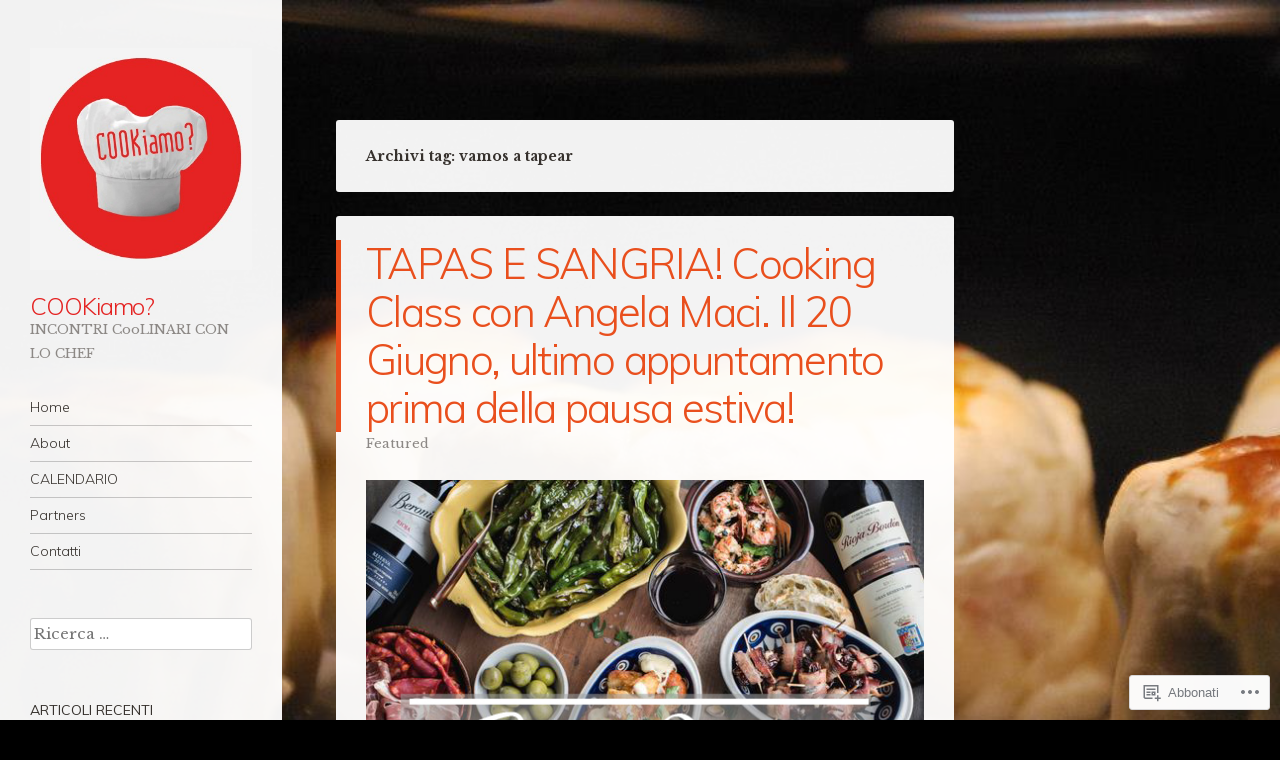

--- FILE ---
content_type: text/html; charset=UTF-8
request_url: https://cookiamo.com/tag/vamos-a-tapear/
body_size: 27763
content:
<!DOCTYPE html>
<html lang="it-IT">
<head>
<meta charset="UTF-8" />
<meta name="viewport" content="width=device-width" />
<link rel="profile" href="http://gmpg.org/xfn/11" />
<link rel="pingback" href="https://cookiamo.com/xmlrpc.php" />
<!--[if lt IE 9]>
<script src="https://s0.wp.com/wp-content/themes/pub/confit/js/html5.js?m=1347473624i" type="text/javascript"></script>
<![endif]-->

<title>vamos a tapear &#8211; COOKiamo?</title>
<script type="text/javascript">
  WebFontConfig = {"google":{"families":["Libre+Baskerville:r,i,b,bi:latin,latin-ext"]},"api_url":"https:\/\/fonts-api.wp.com\/css"};
  (function() {
    var wf = document.createElement('script');
    wf.src = '/wp-content/plugins/custom-fonts/js/webfont.js';
    wf.type = 'text/javascript';
    wf.async = 'true';
    var s = document.getElementsByTagName('script')[0];
    s.parentNode.insertBefore(wf, s);
	})();
</script><style id="jetpack-custom-fonts-css">.wf-active body, .wf-active button, .wf-active input, .wf-active select, .wf-active textarea{font-family:"Libre Baskerville",serif}.wf-active .page-template-page-menu-php .menu-items .entry-title{font-family:"Libre Baskerville",serif}.wf-active #respond h3#reply-title{font-family:"Libre Baskerville",serif}.wf-active #wrapper #content div.sharedaddy h3, .wf-active #wrapper #main div.sharedaddy h3, .wf-active #wrapper #primary div.sharedaddy h3, .wf-active #wrapper div.sharedaddy h3 #wrapper div.sharedaddy h3{font-family:"Libre Baskerville",serif}</style>
<meta name='robots' content='max-image-preview:large' />

<!-- Async WordPress.com Remote Login -->
<script id="wpcom_remote_login_js">
var wpcom_remote_login_extra_auth = '';
function wpcom_remote_login_remove_dom_node_id( element_id ) {
	var dom_node = document.getElementById( element_id );
	if ( dom_node ) { dom_node.parentNode.removeChild( dom_node ); }
}
function wpcom_remote_login_remove_dom_node_classes( class_name ) {
	var dom_nodes = document.querySelectorAll( '.' + class_name );
	for ( var i = 0; i < dom_nodes.length; i++ ) {
		dom_nodes[ i ].parentNode.removeChild( dom_nodes[ i ] );
	}
}
function wpcom_remote_login_final_cleanup() {
	wpcom_remote_login_remove_dom_node_classes( "wpcom_remote_login_msg" );
	wpcom_remote_login_remove_dom_node_id( "wpcom_remote_login_key" );
	wpcom_remote_login_remove_dom_node_id( "wpcom_remote_login_validate" );
	wpcom_remote_login_remove_dom_node_id( "wpcom_remote_login_js" );
	wpcom_remote_login_remove_dom_node_id( "wpcom_request_access_iframe" );
	wpcom_remote_login_remove_dom_node_id( "wpcom_request_access_styles" );
}

// Watch for messages back from the remote login
window.addEventListener( "message", function( e ) {
	if ( e.origin === "https://r-login.wordpress.com" ) {
		var data = {};
		try {
			data = JSON.parse( e.data );
		} catch( e ) {
			wpcom_remote_login_final_cleanup();
			return;
		}

		if ( data.msg === 'LOGIN' ) {
			// Clean up the login check iframe
			wpcom_remote_login_remove_dom_node_id( "wpcom_remote_login_key" );

			var id_regex = new RegExp( /^[0-9]+$/ );
			var token_regex = new RegExp( /^.*|.*|.*$/ );
			if (
				token_regex.test( data.token )
				&& id_regex.test( data.wpcomid )
			) {
				// We have everything we need to ask for a login
				var script = document.createElement( "script" );
				script.setAttribute( "id", "wpcom_remote_login_validate" );
				script.src = '/remote-login.php?wpcom_remote_login=validate'
					+ '&wpcomid=' + data.wpcomid
					+ '&token=' + encodeURIComponent( data.token )
					+ '&host=' + window.location.protocol
					+ '//' + window.location.hostname
					+ '&postid=9237'
					+ '&is_singular=';
				document.body.appendChild( script );
			}

			return;
		}

		// Safari ITP, not logged in, so redirect
		if ( data.msg === 'LOGIN-REDIRECT' ) {
			window.location = 'https://wordpress.com/log-in?redirect_to=' + window.location.href;
			return;
		}

		// Safari ITP, storage access failed, remove the request
		if ( data.msg === 'LOGIN-REMOVE' ) {
			var css_zap = 'html { -webkit-transition: margin-top 1s; transition: margin-top 1s; } /* 9001 */ html { margin-top: 0 !important; } * html body { margin-top: 0 !important; } @media screen and ( max-width: 782px ) { html { margin-top: 0 !important; } * html body { margin-top: 0 !important; } }';
			var style_zap = document.createElement( 'style' );
			style_zap.type = 'text/css';
			style_zap.appendChild( document.createTextNode( css_zap ) );
			document.body.appendChild( style_zap );

			var e = document.getElementById( 'wpcom_request_access_iframe' );
			e.parentNode.removeChild( e );

			document.cookie = 'wordpress_com_login_access=denied; path=/; max-age=31536000';

			return;
		}

		// Safari ITP
		if ( data.msg === 'REQUEST_ACCESS' ) {
			console.log( 'request access: safari' );

			// Check ITP iframe enable/disable knob
			if ( wpcom_remote_login_extra_auth !== 'safari_itp_iframe' ) {
				return;
			}

			// If we are in a "private window" there is no ITP.
			var private_window = false;
			try {
				var opendb = window.openDatabase( null, null, null, null );
			} catch( e ) {
				private_window = true;
			}

			if ( private_window ) {
				console.log( 'private window' );
				return;
			}

			var iframe = document.createElement( 'iframe' );
			iframe.id = 'wpcom_request_access_iframe';
			iframe.setAttribute( 'scrolling', 'no' );
			iframe.setAttribute( 'sandbox', 'allow-storage-access-by-user-activation allow-scripts allow-same-origin allow-top-navigation-by-user-activation' );
			iframe.src = 'https://r-login.wordpress.com/remote-login.php?wpcom_remote_login=request_access&origin=' + encodeURIComponent( data.origin ) + '&wpcomid=' + encodeURIComponent( data.wpcomid );

			var css = 'html { -webkit-transition: margin-top 1s; transition: margin-top 1s; } /* 9001 */ html { margin-top: 46px !important; } * html body { margin-top: 46px !important; } @media screen and ( max-width: 660px ) { html { margin-top: 71px !important; } * html body { margin-top: 71px !important; } #wpcom_request_access_iframe { display: block; height: 71px !important; } } #wpcom_request_access_iframe { border: 0px; height: 46px; position: fixed; top: 0; left: 0; width: 100%; min-width: 100%; z-index: 99999; background: #23282d; } ';

			var style = document.createElement( 'style' );
			style.type = 'text/css';
			style.id = 'wpcom_request_access_styles';
			style.appendChild( document.createTextNode( css ) );
			document.body.appendChild( style );

			document.body.appendChild( iframe );
		}

		if ( data.msg === 'DONE' ) {
			wpcom_remote_login_final_cleanup();
		}
	}
}, false );

// Inject the remote login iframe after the page has had a chance to load
// more critical resources
window.addEventListener( "DOMContentLoaded", function( e ) {
	var iframe = document.createElement( "iframe" );
	iframe.style.display = "none";
	iframe.setAttribute( "scrolling", "no" );
	iframe.setAttribute( "id", "wpcom_remote_login_key" );
	iframe.src = "https://r-login.wordpress.com/remote-login.php"
		+ "?wpcom_remote_login=key"
		+ "&origin=aHR0cHM6Ly9jb29raWFtby5jb20%3D"
		+ "&wpcomid=44302011"
		+ "&time=" + Math.floor( Date.now() / 1000 );
	document.body.appendChild( iframe );
}, false );
</script>
<link rel='dns-prefetch' href='//s0.wp.com' />
<link rel='dns-prefetch' href='//fonts-api.wp.com' />
<link rel="alternate" type="application/rss+xml" title="COOKiamo? &raquo; Feed" href="https://cookiamo.com/feed/" />
<link rel="alternate" type="application/rss+xml" title="COOKiamo? &raquo; Feed dei commenti" href="https://cookiamo.com/comments/feed/" />
<link rel="alternate" type="application/rss+xml" title="COOKiamo? &raquo; vamos a tapear Feed del tag" href="https://cookiamo.com/tag/vamos-a-tapear/feed/" />
	<script type="text/javascript">
		/* <![CDATA[ */
		function addLoadEvent(func) {
			var oldonload = window.onload;
			if (typeof window.onload != 'function') {
				window.onload = func;
			} else {
				window.onload = function () {
					oldonload();
					func();
				}
			}
		}
		/* ]]> */
	</script>
	<link crossorigin='anonymous' rel='stylesheet' id='all-css-0-1' href='/wp-content/mu-plugins/likes/jetpack-likes.css?m=1743883414i&cssminify=yes' type='text/css' media='all' />
<style id='wp-emoji-styles-inline-css'>

	img.wp-smiley, img.emoji {
		display: inline !important;
		border: none !important;
		box-shadow: none !important;
		height: 1em !important;
		width: 1em !important;
		margin: 0 0.07em !important;
		vertical-align: -0.1em !important;
		background: none !important;
		padding: 0 !important;
	}
/*# sourceURL=wp-emoji-styles-inline-css */
</style>
<link crossorigin='anonymous' rel='stylesheet' id='all-css-2-1' href='/wp-content/plugins/gutenberg-core/v22.2.0/build/styles/block-library/style.css?m=1764855221i&cssminify=yes' type='text/css' media='all' />
<style id='wp-block-library-inline-css'>
.has-text-align-justify {
	text-align:justify;
}
.has-text-align-justify{text-align:justify;}

/*# sourceURL=wp-block-library-inline-css */
</style><style id='wp-block-paragraph-inline-css'>
.is-small-text{font-size:.875em}.is-regular-text{font-size:1em}.is-large-text{font-size:2.25em}.is-larger-text{font-size:3em}.has-drop-cap:not(:focus):first-letter{float:left;font-size:8.4em;font-style:normal;font-weight:100;line-height:.68;margin:.05em .1em 0 0;text-transform:uppercase}body.rtl .has-drop-cap:not(:focus):first-letter{float:none;margin-left:.1em}p.has-drop-cap.has-background{overflow:hidden}:root :where(p.has-background){padding:1.25em 2.375em}:where(p.has-text-color:not(.has-link-color)) a{color:inherit}p.has-text-align-left[style*="writing-mode:vertical-lr"],p.has-text-align-right[style*="writing-mode:vertical-rl"]{rotate:180deg}
/*# sourceURL=/wp-content/plugins/gutenberg-core/v22.2.0/build/styles/block-library/paragraph/style.css */
</style>
<style id='wp-block-spacer-inline-css'>
.wp-block-spacer{clear:both}
/*# sourceURL=/wp-content/plugins/gutenberg-core/v22.2.0/build/styles/block-library/spacer/style.css */
</style>
<style id='wp-block-image-inline-css'>
.wp-block-image>a,.wp-block-image>figure>a{display:inline-block}.wp-block-image img{box-sizing:border-box;height:auto;max-width:100%;vertical-align:bottom}@media not (prefers-reduced-motion){.wp-block-image img.hide{visibility:hidden}.wp-block-image img.show{animation:show-content-image .4s}}.wp-block-image[style*=border-radius] img,.wp-block-image[style*=border-radius]>a{border-radius:inherit}.wp-block-image.has-custom-border img{box-sizing:border-box}.wp-block-image.aligncenter{text-align:center}.wp-block-image.alignfull>a,.wp-block-image.alignwide>a{width:100%}.wp-block-image.alignfull img,.wp-block-image.alignwide img{height:auto;width:100%}.wp-block-image .aligncenter,.wp-block-image .alignleft,.wp-block-image .alignright,.wp-block-image.aligncenter,.wp-block-image.alignleft,.wp-block-image.alignright{display:table}.wp-block-image .aligncenter>figcaption,.wp-block-image .alignleft>figcaption,.wp-block-image .alignright>figcaption,.wp-block-image.aligncenter>figcaption,.wp-block-image.alignleft>figcaption,.wp-block-image.alignright>figcaption{caption-side:bottom;display:table-caption}.wp-block-image .alignleft{float:left;margin:.5em 1em .5em 0}.wp-block-image .alignright{float:right;margin:.5em 0 .5em 1em}.wp-block-image .aligncenter{margin-left:auto;margin-right:auto}.wp-block-image :where(figcaption){margin-bottom:1em;margin-top:.5em}.wp-block-image.is-style-circle-mask img{border-radius:9999px}@supports ((-webkit-mask-image:none) or (mask-image:none)) or (-webkit-mask-image:none){.wp-block-image.is-style-circle-mask img{border-radius:0;-webkit-mask-image:url('data:image/svg+xml;utf8,<svg viewBox="0 0 100 100" xmlns="http://www.w3.org/2000/svg"><circle cx="50" cy="50" r="50"/></svg>');mask-image:url('data:image/svg+xml;utf8,<svg viewBox="0 0 100 100" xmlns="http://www.w3.org/2000/svg"><circle cx="50" cy="50" r="50"/></svg>');mask-mode:alpha;-webkit-mask-position:center;mask-position:center;-webkit-mask-repeat:no-repeat;mask-repeat:no-repeat;-webkit-mask-size:contain;mask-size:contain}}:root :where(.wp-block-image.is-style-rounded img,.wp-block-image .is-style-rounded img){border-radius:9999px}.wp-block-image figure{margin:0}.wp-lightbox-container{display:flex;flex-direction:column;position:relative}.wp-lightbox-container img{cursor:zoom-in}.wp-lightbox-container img:hover+button{opacity:1}.wp-lightbox-container button{align-items:center;backdrop-filter:blur(16px) saturate(180%);background-color:#5a5a5a40;border:none;border-radius:4px;cursor:zoom-in;display:flex;height:20px;justify-content:center;opacity:0;padding:0;position:absolute;right:16px;text-align:center;top:16px;width:20px;z-index:100}@media not (prefers-reduced-motion){.wp-lightbox-container button{transition:opacity .2s ease}}.wp-lightbox-container button:focus-visible{outline:3px auto #5a5a5a40;outline:3px auto -webkit-focus-ring-color;outline-offset:3px}.wp-lightbox-container button:hover{cursor:pointer;opacity:1}.wp-lightbox-container button:focus{opacity:1}.wp-lightbox-container button:focus,.wp-lightbox-container button:hover,.wp-lightbox-container button:not(:hover):not(:active):not(.has-background){background-color:#5a5a5a40;border:none}.wp-lightbox-overlay{box-sizing:border-box;cursor:zoom-out;height:100vh;left:0;overflow:hidden;position:fixed;top:0;visibility:hidden;width:100%;z-index:100000}.wp-lightbox-overlay .close-button{align-items:center;cursor:pointer;display:flex;justify-content:center;min-height:40px;min-width:40px;padding:0;position:absolute;right:calc(env(safe-area-inset-right) + 16px);top:calc(env(safe-area-inset-top) + 16px);z-index:5000000}.wp-lightbox-overlay .close-button:focus,.wp-lightbox-overlay .close-button:hover,.wp-lightbox-overlay .close-button:not(:hover):not(:active):not(.has-background){background:none;border:none}.wp-lightbox-overlay .lightbox-image-container{height:var(--wp--lightbox-container-height);left:50%;overflow:hidden;position:absolute;top:50%;transform:translate(-50%,-50%);transform-origin:top left;width:var(--wp--lightbox-container-width);z-index:9999999999}.wp-lightbox-overlay .wp-block-image{align-items:center;box-sizing:border-box;display:flex;height:100%;justify-content:center;margin:0;position:relative;transform-origin:0 0;width:100%;z-index:3000000}.wp-lightbox-overlay .wp-block-image img{height:var(--wp--lightbox-image-height);min-height:var(--wp--lightbox-image-height);min-width:var(--wp--lightbox-image-width);width:var(--wp--lightbox-image-width)}.wp-lightbox-overlay .wp-block-image figcaption{display:none}.wp-lightbox-overlay button{background:none;border:none}.wp-lightbox-overlay .scrim{background-color:#fff;height:100%;opacity:.9;position:absolute;width:100%;z-index:2000000}.wp-lightbox-overlay.active{visibility:visible}@media not (prefers-reduced-motion){.wp-lightbox-overlay.active{animation:turn-on-visibility .25s both}.wp-lightbox-overlay.active img{animation:turn-on-visibility .35s both}.wp-lightbox-overlay.show-closing-animation:not(.active){animation:turn-off-visibility .35s both}.wp-lightbox-overlay.show-closing-animation:not(.active) img{animation:turn-off-visibility .25s both}.wp-lightbox-overlay.zoom.active{animation:none;opacity:1;visibility:visible}.wp-lightbox-overlay.zoom.active .lightbox-image-container{animation:lightbox-zoom-in .4s}.wp-lightbox-overlay.zoom.active .lightbox-image-container img{animation:none}.wp-lightbox-overlay.zoom.active .scrim{animation:turn-on-visibility .4s forwards}.wp-lightbox-overlay.zoom.show-closing-animation:not(.active){animation:none}.wp-lightbox-overlay.zoom.show-closing-animation:not(.active) .lightbox-image-container{animation:lightbox-zoom-out .4s}.wp-lightbox-overlay.zoom.show-closing-animation:not(.active) .lightbox-image-container img{animation:none}.wp-lightbox-overlay.zoom.show-closing-animation:not(.active) .scrim{animation:turn-off-visibility .4s forwards}}@keyframes show-content-image{0%{visibility:hidden}99%{visibility:hidden}to{visibility:visible}}@keyframes turn-on-visibility{0%{opacity:0}to{opacity:1}}@keyframes turn-off-visibility{0%{opacity:1;visibility:visible}99%{opacity:0;visibility:visible}to{opacity:0;visibility:hidden}}@keyframes lightbox-zoom-in{0%{transform:translate(calc((-100vw + var(--wp--lightbox-scrollbar-width))/2 + var(--wp--lightbox-initial-left-position)),calc(-50vh + var(--wp--lightbox-initial-top-position))) scale(var(--wp--lightbox-scale))}to{transform:translate(-50%,-50%) scale(1)}}@keyframes lightbox-zoom-out{0%{transform:translate(-50%,-50%) scale(1);visibility:visible}99%{visibility:visible}to{transform:translate(calc((-100vw + var(--wp--lightbox-scrollbar-width))/2 + var(--wp--lightbox-initial-left-position)),calc(-50vh + var(--wp--lightbox-initial-top-position))) scale(var(--wp--lightbox-scale));visibility:hidden}}
/*# sourceURL=/wp-content/plugins/gutenberg-core/v22.2.0/build/styles/block-library/image/style.css */
</style>
<style id='global-styles-inline-css'>
:root{--wp--preset--aspect-ratio--square: 1;--wp--preset--aspect-ratio--4-3: 4/3;--wp--preset--aspect-ratio--3-4: 3/4;--wp--preset--aspect-ratio--3-2: 3/2;--wp--preset--aspect-ratio--2-3: 2/3;--wp--preset--aspect-ratio--16-9: 16/9;--wp--preset--aspect-ratio--9-16: 9/16;--wp--preset--color--black: #000000;--wp--preset--color--cyan-bluish-gray: #abb8c3;--wp--preset--color--white: #ffffff;--wp--preset--color--pale-pink: #f78da7;--wp--preset--color--vivid-red: #cf2e2e;--wp--preset--color--luminous-vivid-orange: #ff6900;--wp--preset--color--luminous-vivid-amber: #fcb900;--wp--preset--color--light-green-cyan: #7bdcb5;--wp--preset--color--vivid-green-cyan: #00d084;--wp--preset--color--pale-cyan-blue: #8ed1fc;--wp--preset--color--vivid-cyan-blue: #0693e3;--wp--preset--color--vivid-purple: #9b51e0;--wp--preset--gradient--vivid-cyan-blue-to-vivid-purple: linear-gradient(135deg,rgb(6,147,227) 0%,rgb(155,81,224) 100%);--wp--preset--gradient--light-green-cyan-to-vivid-green-cyan: linear-gradient(135deg,rgb(122,220,180) 0%,rgb(0,208,130) 100%);--wp--preset--gradient--luminous-vivid-amber-to-luminous-vivid-orange: linear-gradient(135deg,rgb(252,185,0) 0%,rgb(255,105,0) 100%);--wp--preset--gradient--luminous-vivid-orange-to-vivid-red: linear-gradient(135deg,rgb(255,105,0) 0%,rgb(207,46,46) 100%);--wp--preset--gradient--very-light-gray-to-cyan-bluish-gray: linear-gradient(135deg,rgb(238,238,238) 0%,rgb(169,184,195) 100%);--wp--preset--gradient--cool-to-warm-spectrum: linear-gradient(135deg,rgb(74,234,220) 0%,rgb(151,120,209) 20%,rgb(207,42,186) 40%,rgb(238,44,130) 60%,rgb(251,105,98) 80%,rgb(254,248,76) 100%);--wp--preset--gradient--blush-light-purple: linear-gradient(135deg,rgb(255,206,236) 0%,rgb(152,150,240) 100%);--wp--preset--gradient--blush-bordeaux: linear-gradient(135deg,rgb(254,205,165) 0%,rgb(254,45,45) 50%,rgb(107,0,62) 100%);--wp--preset--gradient--luminous-dusk: linear-gradient(135deg,rgb(255,203,112) 0%,rgb(199,81,192) 50%,rgb(65,88,208) 100%);--wp--preset--gradient--pale-ocean: linear-gradient(135deg,rgb(255,245,203) 0%,rgb(182,227,212) 50%,rgb(51,167,181) 100%);--wp--preset--gradient--electric-grass: linear-gradient(135deg,rgb(202,248,128) 0%,rgb(113,206,126) 100%);--wp--preset--gradient--midnight: linear-gradient(135deg,rgb(2,3,129) 0%,rgb(40,116,252) 100%);--wp--preset--font-size--small: 13px;--wp--preset--font-size--medium: 20px;--wp--preset--font-size--large: 36px;--wp--preset--font-size--x-large: 42px;--wp--preset--font-family--albert-sans: 'Albert Sans', sans-serif;--wp--preset--font-family--alegreya: Alegreya, serif;--wp--preset--font-family--arvo: Arvo, serif;--wp--preset--font-family--bodoni-moda: 'Bodoni Moda', serif;--wp--preset--font-family--bricolage-grotesque: 'Bricolage Grotesque', sans-serif;--wp--preset--font-family--cabin: Cabin, sans-serif;--wp--preset--font-family--chivo: Chivo, sans-serif;--wp--preset--font-family--commissioner: Commissioner, sans-serif;--wp--preset--font-family--cormorant: Cormorant, serif;--wp--preset--font-family--courier-prime: 'Courier Prime', monospace;--wp--preset--font-family--crimson-pro: 'Crimson Pro', serif;--wp--preset--font-family--dm-mono: 'DM Mono', monospace;--wp--preset--font-family--dm-sans: 'DM Sans', sans-serif;--wp--preset--font-family--dm-serif-display: 'DM Serif Display', serif;--wp--preset--font-family--domine: Domine, serif;--wp--preset--font-family--eb-garamond: 'EB Garamond', serif;--wp--preset--font-family--epilogue: Epilogue, sans-serif;--wp--preset--font-family--fahkwang: Fahkwang, sans-serif;--wp--preset--font-family--figtree: Figtree, sans-serif;--wp--preset--font-family--fira-sans: 'Fira Sans', sans-serif;--wp--preset--font-family--fjalla-one: 'Fjalla One', sans-serif;--wp--preset--font-family--fraunces: Fraunces, serif;--wp--preset--font-family--gabarito: Gabarito, system-ui;--wp--preset--font-family--ibm-plex-mono: 'IBM Plex Mono', monospace;--wp--preset--font-family--ibm-plex-sans: 'IBM Plex Sans', sans-serif;--wp--preset--font-family--ibarra-real-nova: 'Ibarra Real Nova', serif;--wp--preset--font-family--instrument-serif: 'Instrument Serif', serif;--wp--preset--font-family--inter: Inter, sans-serif;--wp--preset--font-family--josefin-sans: 'Josefin Sans', sans-serif;--wp--preset--font-family--jost: Jost, sans-serif;--wp--preset--font-family--libre-baskerville: 'Libre Baskerville', serif;--wp--preset--font-family--libre-franklin: 'Libre Franklin', sans-serif;--wp--preset--font-family--literata: Literata, serif;--wp--preset--font-family--lora: Lora, serif;--wp--preset--font-family--merriweather: Merriweather, serif;--wp--preset--font-family--montserrat: Montserrat, sans-serif;--wp--preset--font-family--newsreader: Newsreader, serif;--wp--preset--font-family--noto-sans-mono: 'Noto Sans Mono', sans-serif;--wp--preset--font-family--nunito: Nunito, sans-serif;--wp--preset--font-family--open-sans: 'Open Sans', sans-serif;--wp--preset--font-family--overpass: Overpass, sans-serif;--wp--preset--font-family--pt-serif: 'PT Serif', serif;--wp--preset--font-family--petrona: Petrona, serif;--wp--preset--font-family--piazzolla: Piazzolla, serif;--wp--preset--font-family--playfair-display: 'Playfair Display', serif;--wp--preset--font-family--plus-jakarta-sans: 'Plus Jakarta Sans', sans-serif;--wp--preset--font-family--poppins: Poppins, sans-serif;--wp--preset--font-family--raleway: Raleway, sans-serif;--wp--preset--font-family--roboto: Roboto, sans-serif;--wp--preset--font-family--roboto-slab: 'Roboto Slab', serif;--wp--preset--font-family--rubik: Rubik, sans-serif;--wp--preset--font-family--rufina: Rufina, serif;--wp--preset--font-family--sora: Sora, sans-serif;--wp--preset--font-family--source-sans-3: 'Source Sans 3', sans-serif;--wp--preset--font-family--source-serif-4: 'Source Serif 4', serif;--wp--preset--font-family--space-mono: 'Space Mono', monospace;--wp--preset--font-family--syne: Syne, sans-serif;--wp--preset--font-family--texturina: Texturina, serif;--wp--preset--font-family--urbanist: Urbanist, sans-serif;--wp--preset--font-family--work-sans: 'Work Sans', sans-serif;--wp--preset--spacing--20: 0.44rem;--wp--preset--spacing--30: 0.67rem;--wp--preset--spacing--40: 1rem;--wp--preset--spacing--50: 1.5rem;--wp--preset--spacing--60: 2.25rem;--wp--preset--spacing--70: 3.38rem;--wp--preset--spacing--80: 5.06rem;--wp--preset--shadow--natural: 6px 6px 9px rgba(0, 0, 0, 0.2);--wp--preset--shadow--deep: 12px 12px 50px rgba(0, 0, 0, 0.4);--wp--preset--shadow--sharp: 6px 6px 0px rgba(0, 0, 0, 0.2);--wp--preset--shadow--outlined: 6px 6px 0px -3px rgb(255, 255, 255), 6px 6px rgb(0, 0, 0);--wp--preset--shadow--crisp: 6px 6px 0px rgb(0, 0, 0);}:where(.is-layout-flex){gap: 0.5em;}:where(.is-layout-grid){gap: 0.5em;}body .is-layout-flex{display: flex;}.is-layout-flex{flex-wrap: wrap;align-items: center;}.is-layout-flex > :is(*, div){margin: 0;}body .is-layout-grid{display: grid;}.is-layout-grid > :is(*, div){margin: 0;}:where(.wp-block-columns.is-layout-flex){gap: 2em;}:where(.wp-block-columns.is-layout-grid){gap: 2em;}:where(.wp-block-post-template.is-layout-flex){gap: 1.25em;}:where(.wp-block-post-template.is-layout-grid){gap: 1.25em;}.has-black-color{color: var(--wp--preset--color--black) !important;}.has-cyan-bluish-gray-color{color: var(--wp--preset--color--cyan-bluish-gray) !important;}.has-white-color{color: var(--wp--preset--color--white) !important;}.has-pale-pink-color{color: var(--wp--preset--color--pale-pink) !important;}.has-vivid-red-color{color: var(--wp--preset--color--vivid-red) !important;}.has-luminous-vivid-orange-color{color: var(--wp--preset--color--luminous-vivid-orange) !important;}.has-luminous-vivid-amber-color{color: var(--wp--preset--color--luminous-vivid-amber) !important;}.has-light-green-cyan-color{color: var(--wp--preset--color--light-green-cyan) !important;}.has-vivid-green-cyan-color{color: var(--wp--preset--color--vivid-green-cyan) !important;}.has-pale-cyan-blue-color{color: var(--wp--preset--color--pale-cyan-blue) !important;}.has-vivid-cyan-blue-color{color: var(--wp--preset--color--vivid-cyan-blue) !important;}.has-vivid-purple-color{color: var(--wp--preset--color--vivid-purple) !important;}.has-black-background-color{background-color: var(--wp--preset--color--black) !important;}.has-cyan-bluish-gray-background-color{background-color: var(--wp--preset--color--cyan-bluish-gray) !important;}.has-white-background-color{background-color: var(--wp--preset--color--white) !important;}.has-pale-pink-background-color{background-color: var(--wp--preset--color--pale-pink) !important;}.has-vivid-red-background-color{background-color: var(--wp--preset--color--vivid-red) !important;}.has-luminous-vivid-orange-background-color{background-color: var(--wp--preset--color--luminous-vivid-orange) !important;}.has-luminous-vivid-amber-background-color{background-color: var(--wp--preset--color--luminous-vivid-amber) !important;}.has-light-green-cyan-background-color{background-color: var(--wp--preset--color--light-green-cyan) !important;}.has-vivid-green-cyan-background-color{background-color: var(--wp--preset--color--vivid-green-cyan) !important;}.has-pale-cyan-blue-background-color{background-color: var(--wp--preset--color--pale-cyan-blue) !important;}.has-vivid-cyan-blue-background-color{background-color: var(--wp--preset--color--vivid-cyan-blue) !important;}.has-vivid-purple-background-color{background-color: var(--wp--preset--color--vivid-purple) !important;}.has-black-border-color{border-color: var(--wp--preset--color--black) !important;}.has-cyan-bluish-gray-border-color{border-color: var(--wp--preset--color--cyan-bluish-gray) !important;}.has-white-border-color{border-color: var(--wp--preset--color--white) !important;}.has-pale-pink-border-color{border-color: var(--wp--preset--color--pale-pink) !important;}.has-vivid-red-border-color{border-color: var(--wp--preset--color--vivid-red) !important;}.has-luminous-vivid-orange-border-color{border-color: var(--wp--preset--color--luminous-vivid-orange) !important;}.has-luminous-vivid-amber-border-color{border-color: var(--wp--preset--color--luminous-vivid-amber) !important;}.has-light-green-cyan-border-color{border-color: var(--wp--preset--color--light-green-cyan) !important;}.has-vivid-green-cyan-border-color{border-color: var(--wp--preset--color--vivid-green-cyan) !important;}.has-pale-cyan-blue-border-color{border-color: var(--wp--preset--color--pale-cyan-blue) !important;}.has-vivid-cyan-blue-border-color{border-color: var(--wp--preset--color--vivid-cyan-blue) !important;}.has-vivid-purple-border-color{border-color: var(--wp--preset--color--vivid-purple) !important;}.has-vivid-cyan-blue-to-vivid-purple-gradient-background{background: var(--wp--preset--gradient--vivid-cyan-blue-to-vivid-purple) !important;}.has-light-green-cyan-to-vivid-green-cyan-gradient-background{background: var(--wp--preset--gradient--light-green-cyan-to-vivid-green-cyan) !important;}.has-luminous-vivid-amber-to-luminous-vivid-orange-gradient-background{background: var(--wp--preset--gradient--luminous-vivid-amber-to-luminous-vivid-orange) !important;}.has-luminous-vivid-orange-to-vivid-red-gradient-background{background: var(--wp--preset--gradient--luminous-vivid-orange-to-vivid-red) !important;}.has-very-light-gray-to-cyan-bluish-gray-gradient-background{background: var(--wp--preset--gradient--very-light-gray-to-cyan-bluish-gray) !important;}.has-cool-to-warm-spectrum-gradient-background{background: var(--wp--preset--gradient--cool-to-warm-spectrum) !important;}.has-blush-light-purple-gradient-background{background: var(--wp--preset--gradient--blush-light-purple) !important;}.has-blush-bordeaux-gradient-background{background: var(--wp--preset--gradient--blush-bordeaux) !important;}.has-luminous-dusk-gradient-background{background: var(--wp--preset--gradient--luminous-dusk) !important;}.has-pale-ocean-gradient-background{background: var(--wp--preset--gradient--pale-ocean) !important;}.has-electric-grass-gradient-background{background: var(--wp--preset--gradient--electric-grass) !important;}.has-midnight-gradient-background{background: var(--wp--preset--gradient--midnight) !important;}.has-small-font-size{font-size: var(--wp--preset--font-size--small) !important;}.has-medium-font-size{font-size: var(--wp--preset--font-size--medium) !important;}.has-large-font-size{font-size: var(--wp--preset--font-size--large) !important;}.has-x-large-font-size{font-size: var(--wp--preset--font-size--x-large) !important;}.has-albert-sans-font-family{font-family: var(--wp--preset--font-family--albert-sans) !important;}.has-alegreya-font-family{font-family: var(--wp--preset--font-family--alegreya) !important;}.has-arvo-font-family{font-family: var(--wp--preset--font-family--arvo) !important;}.has-bodoni-moda-font-family{font-family: var(--wp--preset--font-family--bodoni-moda) !important;}.has-bricolage-grotesque-font-family{font-family: var(--wp--preset--font-family--bricolage-grotesque) !important;}.has-cabin-font-family{font-family: var(--wp--preset--font-family--cabin) !important;}.has-chivo-font-family{font-family: var(--wp--preset--font-family--chivo) !important;}.has-commissioner-font-family{font-family: var(--wp--preset--font-family--commissioner) !important;}.has-cormorant-font-family{font-family: var(--wp--preset--font-family--cormorant) !important;}.has-courier-prime-font-family{font-family: var(--wp--preset--font-family--courier-prime) !important;}.has-crimson-pro-font-family{font-family: var(--wp--preset--font-family--crimson-pro) !important;}.has-dm-mono-font-family{font-family: var(--wp--preset--font-family--dm-mono) !important;}.has-dm-sans-font-family{font-family: var(--wp--preset--font-family--dm-sans) !important;}.has-dm-serif-display-font-family{font-family: var(--wp--preset--font-family--dm-serif-display) !important;}.has-domine-font-family{font-family: var(--wp--preset--font-family--domine) !important;}.has-eb-garamond-font-family{font-family: var(--wp--preset--font-family--eb-garamond) !important;}.has-epilogue-font-family{font-family: var(--wp--preset--font-family--epilogue) !important;}.has-fahkwang-font-family{font-family: var(--wp--preset--font-family--fahkwang) !important;}.has-figtree-font-family{font-family: var(--wp--preset--font-family--figtree) !important;}.has-fira-sans-font-family{font-family: var(--wp--preset--font-family--fira-sans) !important;}.has-fjalla-one-font-family{font-family: var(--wp--preset--font-family--fjalla-one) !important;}.has-fraunces-font-family{font-family: var(--wp--preset--font-family--fraunces) !important;}.has-gabarito-font-family{font-family: var(--wp--preset--font-family--gabarito) !important;}.has-ibm-plex-mono-font-family{font-family: var(--wp--preset--font-family--ibm-plex-mono) !important;}.has-ibm-plex-sans-font-family{font-family: var(--wp--preset--font-family--ibm-plex-sans) !important;}.has-ibarra-real-nova-font-family{font-family: var(--wp--preset--font-family--ibarra-real-nova) !important;}.has-instrument-serif-font-family{font-family: var(--wp--preset--font-family--instrument-serif) !important;}.has-inter-font-family{font-family: var(--wp--preset--font-family--inter) !important;}.has-josefin-sans-font-family{font-family: var(--wp--preset--font-family--josefin-sans) !important;}.has-jost-font-family{font-family: var(--wp--preset--font-family--jost) !important;}.has-libre-baskerville-font-family{font-family: var(--wp--preset--font-family--libre-baskerville) !important;}.has-libre-franklin-font-family{font-family: var(--wp--preset--font-family--libre-franklin) !important;}.has-literata-font-family{font-family: var(--wp--preset--font-family--literata) !important;}.has-lora-font-family{font-family: var(--wp--preset--font-family--lora) !important;}.has-merriweather-font-family{font-family: var(--wp--preset--font-family--merriweather) !important;}.has-montserrat-font-family{font-family: var(--wp--preset--font-family--montserrat) !important;}.has-newsreader-font-family{font-family: var(--wp--preset--font-family--newsreader) !important;}.has-noto-sans-mono-font-family{font-family: var(--wp--preset--font-family--noto-sans-mono) !important;}.has-nunito-font-family{font-family: var(--wp--preset--font-family--nunito) !important;}.has-open-sans-font-family{font-family: var(--wp--preset--font-family--open-sans) !important;}.has-overpass-font-family{font-family: var(--wp--preset--font-family--overpass) !important;}.has-pt-serif-font-family{font-family: var(--wp--preset--font-family--pt-serif) !important;}.has-petrona-font-family{font-family: var(--wp--preset--font-family--petrona) !important;}.has-piazzolla-font-family{font-family: var(--wp--preset--font-family--piazzolla) !important;}.has-playfair-display-font-family{font-family: var(--wp--preset--font-family--playfair-display) !important;}.has-plus-jakarta-sans-font-family{font-family: var(--wp--preset--font-family--plus-jakarta-sans) !important;}.has-poppins-font-family{font-family: var(--wp--preset--font-family--poppins) !important;}.has-raleway-font-family{font-family: var(--wp--preset--font-family--raleway) !important;}.has-roboto-font-family{font-family: var(--wp--preset--font-family--roboto) !important;}.has-roboto-slab-font-family{font-family: var(--wp--preset--font-family--roboto-slab) !important;}.has-rubik-font-family{font-family: var(--wp--preset--font-family--rubik) !important;}.has-rufina-font-family{font-family: var(--wp--preset--font-family--rufina) !important;}.has-sora-font-family{font-family: var(--wp--preset--font-family--sora) !important;}.has-source-sans-3-font-family{font-family: var(--wp--preset--font-family--source-sans-3) !important;}.has-source-serif-4-font-family{font-family: var(--wp--preset--font-family--source-serif-4) !important;}.has-space-mono-font-family{font-family: var(--wp--preset--font-family--space-mono) !important;}.has-syne-font-family{font-family: var(--wp--preset--font-family--syne) !important;}.has-texturina-font-family{font-family: var(--wp--preset--font-family--texturina) !important;}.has-urbanist-font-family{font-family: var(--wp--preset--font-family--urbanist) !important;}.has-work-sans-font-family{font-family: var(--wp--preset--font-family--work-sans) !important;}
/*# sourceURL=global-styles-inline-css */
</style>

<style id='classic-theme-styles-inline-css'>
/*! This file is auto-generated */
.wp-block-button__link{color:#fff;background-color:#32373c;border-radius:9999px;box-shadow:none;text-decoration:none;padding:calc(.667em + 2px) calc(1.333em + 2px);font-size:1.125em}.wp-block-file__button{background:#32373c;color:#fff;text-decoration:none}
/*# sourceURL=/wp-includes/css/classic-themes.min.css */
</style>
<link crossorigin='anonymous' rel='stylesheet' id='all-css-4-1' href='/_static/??-eJx9jksOwjAMRC+EY/XDb4E4S5MaCMSpFSdU3J4gpIKExMaL0XszxlnATTFTzCihnH1UdJMNk7sptqbZmQbUswSCRHfT4+g1LwRofgQyTnWFX0Vc4NOVqOYsQ34RTKMfKBBX7J82S3XAWkmkCvWyLwz5UkX98d4xSrF1Lp58xuWtIx+abb9uN223765PqehW1Q==&cssminify=yes' type='text/css' media='all' />
<link rel='stylesheet' id='confit-font-muli-css' href='https://fonts-api.wp.com/css?family=Muli:300,400,300italic,400italic' media='all' />
<link rel='stylesheet' id='confit-font-enriqueta-css' href='https://fonts-api.wp.com/css?family=Enriqueta:400,700&#038;subset=latin,latin-ext' media='all' />
<link crossorigin='anonymous' rel='stylesheet' id='all-css-8-1' href='/_static/??-eJx9i0EOwjAMBD+EMYWC4IB4Sxu5wSixo9pR1d+T3sqF285qBpcCQcVJHP1NmQxLHbFdEzuyBDRfE8FSguZjMDvgrsgVSqqRxXCmMWlsM2KzdvgviqSQNAzOKj8AUxp43tJXfnb9/Xa6PrrL+fMFv6VAfA==&cssminify=yes' type='text/css' media='all' />
<link crossorigin='anonymous' rel='stylesheet' id='print-css-9-1' href='/wp-content/mu-plugins/global-print/global-print.css?m=1465851035i&cssminify=yes' type='text/css' media='print' />
<style id='jetpack-global-styles-frontend-style-inline-css'>
:root { --font-headings: unset; --font-base: unset; --font-headings-default: -apple-system,BlinkMacSystemFont,"Segoe UI",Roboto,Oxygen-Sans,Ubuntu,Cantarell,"Helvetica Neue",sans-serif; --font-base-default: -apple-system,BlinkMacSystemFont,"Segoe UI",Roboto,Oxygen-Sans,Ubuntu,Cantarell,"Helvetica Neue",sans-serif;}
/*# sourceURL=jetpack-global-styles-frontend-style-inline-css */
</style>
<link crossorigin='anonymous' rel='stylesheet' id='all-css-12-1' href='/_static/??-eJyNjcsKAjEMRX/IGtQZBxfip0hMS9sxTYppGfx7H7gRN+7ugcs5sFRHKi1Ig9Jd5R6zGMyhVaTrh8G6QFHfORhYwlvw6P39PbPENZmt4G/ROQuBKWVkxxrVvuBH1lIoz2waILJekF+HUzlupnG3nQ77YZwfuRJIaQ==&cssminify=yes' type='text/css' media='all' />
<script type="text/javascript" id="wpcom-actionbar-placeholder-js-extra">
/* <![CDATA[ */
var actionbardata = {"siteID":"44302011","postID":"0","siteURL":"https://cookiamo.com","xhrURL":"https://cookiamo.com/wp-admin/admin-ajax.php","nonce":"bdae942ed4","isLoggedIn":"","statusMessage":"","subsEmailDefault":"instantly","proxyScriptUrl":"https://s0.wp.com/wp-content/js/wpcom-proxy-request.js?m=1513050504i&amp;ver=20211021","i18n":{"followedText":"I nuovi articoli del sito saranno visibili sul tuo \u003Ca href=\"https://wordpress.com/reader\"\u003EReader\u003C/a\u003E","foldBar":"Riduci la barra","unfoldBar":"Espandi la barra","shortLinkCopied":"Shortlink copiato negli appunti."}};
//# sourceURL=wpcom-actionbar-placeholder-js-extra
/* ]]> */
</script>
<script type="text/javascript" id="jetpack-mu-wpcom-settings-js-before">
/* <![CDATA[ */
var JETPACK_MU_WPCOM_SETTINGS = {"assetsUrl":"https://s0.wp.com/wp-content/mu-plugins/jetpack-mu-wpcom-plugin/sun/jetpack_vendor/automattic/jetpack-mu-wpcom/src/build/"};
//# sourceURL=jetpack-mu-wpcom-settings-js-before
/* ]]> */
</script>
<script crossorigin='anonymous' type='text/javascript'  src='/_static/??-eJzTLy/QTc7PK0nNK9HPKtYvyinRLSjKr6jUyyrW0QfKZeYl55SmpBaDJLMKS1OLKqGUXm5mHkFFurmZ6UWJJalQxfa5tobmRgamxgZmFpZZACbyLJI='></script>
<script type="text/javascript" id="rlt-proxy-js-after">
/* <![CDATA[ */
	rltInitialize( {"token":null,"iframeOrigins":["https:\/\/widgets.wp.com"]} );
//# sourceURL=rlt-proxy-js-after
/* ]]> */
</script>
<link rel="EditURI" type="application/rsd+xml" title="RSD" href="https://cookiamo.wordpress.com/xmlrpc.php?rsd" />
<meta name="generator" content="WordPress.com" />

<!-- Jetpack Open Graph Tags -->
<meta property="og:type" content="website" />
<meta property="og:title" content="vamos a tapear &#8211; COOKiamo?" />
<meta property="og:url" content="https://cookiamo.com/tag/vamos-a-tapear/" />
<meta property="og:site_name" content="COOKiamo?" />
<meta property="og:image" content="https://secure.gravatar.com/blavatar/19ac3a53f5f494bbb482c61644c2088ac54251d4308fb9130f9f4f5cf5e1af6c?s=200&#038;ts=1768147409" />
<meta property="og:image:width" content="200" />
<meta property="og:image:height" content="200" />
<meta property="og:image:alt" content="" />
<meta property="og:locale" content="it_IT" />
<meta name="twitter:creator" content="@COOKiamo" />
<meta name="twitter:site" content="@COOKiamo" />

<!-- End Jetpack Open Graph Tags -->
<link rel="shortcut icon" type="image/x-icon" href="https://secure.gravatar.com/blavatar/19ac3a53f5f494bbb482c61644c2088ac54251d4308fb9130f9f4f5cf5e1af6c?s=32" sizes="16x16" />
<link rel="icon" type="image/x-icon" href="https://secure.gravatar.com/blavatar/19ac3a53f5f494bbb482c61644c2088ac54251d4308fb9130f9f4f5cf5e1af6c?s=32" sizes="16x16" />
<link rel="apple-touch-icon" href="https://secure.gravatar.com/blavatar/19ac3a53f5f494bbb482c61644c2088ac54251d4308fb9130f9f4f5cf5e1af6c?s=114" />
<link rel='openid.server' href='https://cookiamo.com/?openidserver=1' />
<link rel='openid.delegate' href='https://cookiamo.com/' />
<link rel="search" type="application/opensearchdescription+xml" href="https://cookiamo.com/osd.xml" title="COOKiamo?" />
<link rel="search" type="application/opensearchdescription+xml" href="https://s1.wp.com/opensearch.xml" title="WordPress.com" />
<meta name="theme-color" content="#000000" />
<meta name="description" content="Post su vamos a tapear scritto da COOKiamo" />
	<style type="text/css">
			.site-title a {
			color: #E42322 !important;
		}
		</style>
	<style type="text/css" id="custom-background-css">
	body.custom-background { background-color: #000000; background-image: url('https://cookiamo.files.wordpress.com/2013/01/filetto-in-crosta.jpg'); background-repeat: repeat; background-position: top center; background-attachment: fixed; }
	</style>
			<link rel="stylesheet" id="custom-css-css" type="text/css" href="https://s0.wp.com/?custom-css=1&#038;csblog=2ZSYz&#038;cscache=6&#038;csrev=2" />
			<link crossorigin='anonymous' rel='stylesheet' id='all-css-0-3' href='/_static/??-eJyNjM0KgzAQBl9I/ag/lR6KjyK6LhJNNsHN4uuXQuvZ4wzD4EwlRcksGcHK5G11otg4p4n2H0NNMDohzD7SrtDTJT4qUi1wexDiYp4VNB3RlP3V/MX3N4T3o++aun892277AK5vOq4=&cssminify=yes' type='text/css' media='all' />
</head>

<body class="archive tag tag-vamos-a-tapear tag-721158104 custom-background wp-theme-pubconfit customizer-styles-applied jetpack-reblog-enabled">

<div id="wrapper">
	<div id="page" class="hfeed site">
				<header id="masthead" class="site-header" role="banner">

							<div class="header-image">
					<a href="https://cookiamo.com/" title="COOKiamo?" rel="home">
						<img src="https://cookiamo.com/wp-content/uploads/2012/12/cropped-logocookiamo_wp.jpg" width="369" height="369" alt="" />
					</a>
				</div>
			
			<a href="https://cookiamo.com/" class="site-logo-link" rel="home" itemprop="url"></a>
			<hgroup>
				<h1 class="site-title"><a href="https://cookiamo.com/" title="COOKiamo?" rel="home">COOKiamo?</a></h1>
				<h2 class="site-description">INCONTRI CooLINARI CON LO CHEF</h2>
			</hgroup>

			<nav role="navigation" class="site-navigation main-navigation">
				<h1 class="assistive-text">Navigazione</h1>
				<div class="assistive-text skip-link"><a href="#content" title="Vai al contenuto">Vai al contenuto</a></div>

				<div class="menu-menu-1-container"><ul id="menu-menu-1" class="menu"><li id="menu-item-376" class="menu-item menu-item-type-custom menu-item-object-custom menu-item-home menu-item-376"><a href="https://cookiamo.com/">Home</a></li>
<li id="menu-item-378" class="menu-item menu-item-type-post_type menu-item-object-page menu-item-378"><a href="https://cookiamo.com/about/">About</a></li>
<li id="menu-item-7890" class="menu-item menu-item-type-post_type menu-item-object-page menu-item-7890"><a href="https://cookiamo.com/calendario/">CALENDARIO</a></li>
<li id="menu-item-2269" class="menu-item menu-item-type-post_type menu-item-object-page menu-item-2269"><a href="https://cookiamo.com/partners/">Partners</a></li>
<li id="menu-item-379" class="menu-item menu-item-type-post_type menu-item-object-page menu-item-379"><a href="https://cookiamo.com/contatti/">Contatti</a></li>
</ul></div>			</nav><!-- .site-navigation .main-navigation -->
		</header><!-- #masthead .site-header -->

		<div id="main" class="site-main">

		<section id="primary" class="content-area">
			<div id="content" class="site-content" role="main">

			
				<header class="page-header">
					<h1 class="page-title">
						Archivi tag: <span>vamos a tapear</span>					</h1>
									</header><!-- .page-header -->

					<nav role="navigation" id="nav-above" class="site-navigation paging-navigation">
		<h1 class="assistive-text">Navigazione articolo</h1>

	
	</nav><!-- #nav-above -->
	
								
					
<article id="post-9237" class="post-9237 post type-post status-publish format-standard hentry category-corsi-cucina-treviso tag-angela-maci tag-chiara-maci tag-corsi-cookiamo tag-corsi-cucina-estivi tag-corsi-cucina-treviso tag-corsi-officina-treviso tag-corso-cucina-castelfranco tag-corso-cucina-montebelluna tag-corso-cucina-oderzo tag-corso-cucina-venezia tag-corso-tapas tag-corso-tapas-spagnole tag-croquetas-con-salsa-aioli tag-giorgia-sarra tag-maci tag-papas-arrugadas tag-pimientos-fritos tag-salsa-mojo tag-storie-buone tag-tapas tag-tapas-e-sangria tag-tapas-e-sangria-cookiamo-luglio-2024 tag-tapas-spagnole tag-vamos-a-tapear">
	<header class="entry-header">
		
		<h1 class="entry-title"><a href="https://cookiamo.com/2024/06/04/tapas-e-sangria_2024/" rel="bookmark">TAPAS E SANGRIA!                                        Cooking Class con Angela Maci. Il 20 Giugno, ultimo appuntamento prima della pausa estiva!</a></h1>

				<div class="entry-meta">
			<a href="https://cookiamo.com/2024/06/04/tapas-e-sangria_2024/" title="Featured" rel="bookmark">Featured</a><span class="byline"> | Posted by <span class="author vcard"><a class="url fn n" href="https://cookiamo.com/author/cookiamoscrivimi/" title="Vedi tutti gli articoli di COOKiamo" rel="author">COOKiamo</a></span></span>		</div><!-- .entry-meta -->
			</header><!-- .entry-header -->

		<div class="entry-content">
		<div class="wp-block-image">
<figure class="aligncenter size-large"><a href="https://cookiamo.com/wp-content/uploads/2021/07/tapas04_ok.jpg"><img data-attachment-id="4706" data-permalink="https://cookiamo.com/tapas04_ok/" data-orig-file="https://cookiamo.com/wp-content/uploads/2021/07/tapas04_ok.jpg" data-orig-size="564,564" data-comments-opened="1" data-image-meta="{&quot;aperture&quot;:&quot;0&quot;,&quot;credit&quot;:&quot;&quot;,&quot;camera&quot;:&quot;&quot;,&quot;caption&quot;:&quot;&quot;,&quot;created_timestamp&quot;:&quot;0&quot;,&quot;copyright&quot;:&quot;&quot;,&quot;focal_length&quot;:&quot;0&quot;,&quot;iso&quot;:&quot;0&quot;,&quot;shutter_speed&quot;:&quot;0&quot;,&quot;title&quot;:&quot;&quot;,&quot;orientation&quot;:&quot;1&quot;}" data-image-title="tapas04_ok" data-image-description="" data-image-caption="" data-medium-file="https://cookiamo.com/wp-content/uploads/2021/07/tapas04_ok.jpg?w=300" data-large-file="https://cookiamo.com/wp-content/uploads/2021/07/tapas04_ok.jpg?w=558" width="564" height="564" src="https://cookiamo.com/wp-content/uploads/2021/07/tapas04_ok.jpg?w=564" alt="" class="wp-image-4706" srcset="https://cookiamo.com/wp-content/uploads/2021/07/tapas04_ok.jpg 564w, https://cookiamo.com/wp-content/uploads/2021/07/tapas04_ok.jpg?w=150 150w, https://cookiamo.com/wp-content/uploads/2021/07/tapas04_ok.jpg?w=300 300w" sizes="(max-width: 564px) 100vw, 564px" /></a></figure>
</div>


<div style="height:34px" aria-hidden="true" class="wp-block-spacer"></div>



<p>In una <strong>Spagna allegra e festaiola</strong>, dopo il lavoro si fa il giro dei bar con gli amici per bere una cerveza (una birra) e stare insieme. In questo contesto nascono le <strong>TAPAS</strong>, per preparare lo stomaco ad accogliere l&#8217;alcool. In origine servite gratuitamente insieme al drink, consistevano in semplici fette di salumi o formaggi che coprivano (tappavano) il bicchiere per proteggerne il contenuto.&nbsp;Nel tempo la <strong>cultura delle tapas si è evoluta trasformandosi in una cucina vera e propria, che offre un infinità di preparazioni in forma di piccoli assaggini, uno più buono dell’altro, da condividere con gli amici e le persone care in un momento di relax e allegra convivialità.</strong></p>



<p>In questa <strong>lezione di cucina</strong>, con la nostra <strong>cuoca bolognese Angela Maci &#8211; che in Spagna ci ha vissuto per un pò &#8211; </strong>impareremo a <strong>preparare tre tapas</strong> <strong>galattiche</strong> ormai annoverate tra<strong> i must della cucina iberica</strong>:&nbsp;<strong>Pimientos Fritos y Las papas arrugadas con salsa mojo, Croquetas con salsa Aioli, Pulpo a la Gallega. </strong>Ovviamente non mancherà l’accompagnamento enologico con la <strong>tipica Sangria!</strong></p>



<p>I <strong>PIMIENTOS FRITOS </strong>sono i deliziosi <strong>peperoni verdi fritti</strong>, che rappresentano un <strong>classico </strong>delle <strong>tapas spagnole</strong><em>.</em> <strong>LAS PAPAS ARRUGADAS CON SALSA MOJO</strong> sono le <strong>patate &#8220;rugose&#8221;</strong> tipiche della cucina delle <strong>Canarie</strong>, tradizionalmente accompagnate da una salsa che si chiama&nbsp;<em><strong>mojo</strong></em>, a base di <strong>olio d’oliva, aglio, sale e aceto</strong>, mescolata a diverse <strong>spezie</strong>, a seconda se si tratta del&nbsp;<em><strong>mojo verde</strong></em>&nbsp;o del&nbsp;<em><strong>mojo rojo</strong></em>.</p>



<figure class="wp-block-image size-large"><a href="https://cookiamo.com/wp-content/uploads/2024/06/pimientos_fritos_e_papas_arrugadas_low.jpg"><img data-attachment-id="9240" data-permalink="https://cookiamo.com/2024/06/04/tapas-e-sangria_2024/pimientos_fritos_e_papas_arrugadas_low/#main" data-orig-file="https://cookiamo.com/wp-content/uploads/2024/06/pimientos_fritos_e_papas_arrugadas_low.jpg" data-orig-size="840,295" data-comments-opened="1" data-image-meta="{&quot;aperture&quot;:&quot;0&quot;,&quot;credit&quot;:&quot;&quot;,&quot;camera&quot;:&quot;&quot;,&quot;caption&quot;:&quot;&quot;,&quot;created_timestamp&quot;:&quot;0&quot;,&quot;copyright&quot;:&quot;&quot;,&quot;focal_length&quot;:&quot;0&quot;,&quot;iso&quot;:&quot;0&quot;,&quot;shutter_speed&quot;:&quot;0&quot;,&quot;title&quot;:&quot;&quot;,&quot;orientation&quot;:&quot;0&quot;}" data-image-title="pimientos_fritos_e_papas_arrugadas_low" data-image-description="" data-image-caption="" data-medium-file="https://cookiamo.com/wp-content/uploads/2024/06/pimientos_fritos_e_papas_arrugadas_low.jpg?w=300" data-large-file="https://cookiamo.com/wp-content/uploads/2024/06/pimientos_fritos_e_papas_arrugadas_low.jpg?w=558" width="840" height="295" src="https://cookiamo.com/wp-content/uploads/2024/06/pimientos_fritos_e_papas_arrugadas_low.jpg?w=840" alt="" class="wp-image-9240" srcset="https://cookiamo.com/wp-content/uploads/2024/06/pimientos_fritos_e_papas_arrugadas_low.jpg 840w, https://cookiamo.com/wp-content/uploads/2024/06/pimientos_fritos_e_papas_arrugadas_low.jpg?w=150 150w, https://cookiamo.com/wp-content/uploads/2024/06/pimientos_fritos_e_papas_arrugadas_low.jpg?w=300 300w, https://cookiamo.com/wp-content/uploads/2024/06/pimientos_fritos_e_papas_arrugadas_low.jpg?w=768 768w" sizes="(max-width: 840px) 100vw, 840px" /></a><figcaption class="wp-element-caption">Pimientos Fritos y Las Papas Arrugadas con salsa Mojo</figcaption></figure>



<p>Le <strong>CROQUETAS CON SALSA AIOLI</strong> sono le <strong>polpettine fritte </strong>tipiche del <strong>sud della Spagna</strong>. Ciò che le caratterizza è la <strong>cremosità del loro interno</strong> e il <strong>gusto esplosivo del prosciutto </strong>che le rendono letteralmente <strong>irresistibili</strong>.&nbsp;Si possono servire come <strong>antipasto</strong>, come <strong>secondo piatto</strong> o, perchè no, da portare in una <strong>scampagnata </strong>oppure in <strong>spiaggia</strong>. <strong>Facili e veloci da realizzare</strong>, vengono accompagnate dalla famosa <strong>maionese all’aglio</strong> spagnola, l’<strong><em>alioli</em></strong>, che si <strong>sposa da dio </strong>con il loro<strong> sapore</strong>.</p>



<figure class="wp-block-image size-large"><a href="https://cookiamo.com/wp-content/uploads/2021/07/croquetas_ok.jpg"><img data-attachment-id="4709" data-permalink="https://cookiamo.com/croquetas_ok/" data-orig-file="https://cookiamo.com/wp-content/uploads/2021/07/croquetas_ok.jpg" data-orig-size="850,300" data-comments-opened="1" data-image-meta="{&quot;aperture&quot;:&quot;0&quot;,&quot;credit&quot;:&quot;&quot;,&quot;camera&quot;:&quot;&quot;,&quot;caption&quot;:&quot;&quot;,&quot;created_timestamp&quot;:&quot;0&quot;,&quot;copyright&quot;:&quot;&quot;,&quot;focal_length&quot;:&quot;0&quot;,&quot;iso&quot;:&quot;0&quot;,&quot;shutter_speed&quot;:&quot;0&quot;,&quot;title&quot;:&quot;&quot;,&quot;orientation&quot;:&quot;1&quot;}" data-image-title="croquetas_ok" data-image-description="" data-image-caption="" data-medium-file="https://cookiamo.com/wp-content/uploads/2021/07/croquetas_ok.jpg?w=300" data-large-file="https://cookiamo.com/wp-content/uploads/2021/07/croquetas_ok.jpg?w=558" width="850" height="300" src="https://cookiamo.com/wp-content/uploads/2021/07/croquetas_ok.jpg?w=850" alt="" class="wp-image-4709" srcset="https://cookiamo.com/wp-content/uploads/2021/07/croquetas_ok.jpg 850w, https://cookiamo.com/wp-content/uploads/2021/07/croquetas_ok.jpg?w=150 150w, https://cookiamo.com/wp-content/uploads/2021/07/croquetas_ok.jpg?w=300 300w, https://cookiamo.com/wp-content/uploads/2021/07/croquetas_ok.jpg?w=768 768w" sizes="(max-width: 850px) 100vw, 850px" /></a><figcaption class="wp-element-caption">Croquetas con salsa Aioli</figcaption></figure>



<p>Il <strong>PULPO A LA GALLEGA</strong> o <em><strong>Polbo à feira</strong></em> è una preparazione tipica della regione della <strong>Galizia</strong>, chiamato così perché veniva <strong>cucinato principalmente nei giorni di festa (<em>feira</em>)</strong>. E&#8217; un <strong>piatto poco elaborato,</strong> ma <strong>molto saporito </strong>grazie alla presenza di un <strong>mix di peperoncino dolce e piccante insieme</strong>. Ora il <strong>Pulpo a la Gallega</strong> è una delle <strong>tapas più servite e apprezzate non solo in Galizia, ma in tutta la Spagna</strong>, ed è perfetto per essere consumato, oltre che in <strong>mini razioni</strong>, anche come <strong>gustoso piatto unico</strong>!</p>



<figure class="wp-block-image size-large"><a href="https://cookiamo.com/wp-content/uploads/2021/07/pulpo_gallega_ok.jpg"><img data-attachment-id="4707" data-permalink="https://cookiamo.com/pulpo_gallega_ok/" data-orig-file="https://cookiamo.com/wp-content/uploads/2021/07/pulpo_gallega_ok.jpg" data-orig-size="850,300" data-comments-opened="1" data-image-meta="{&quot;aperture&quot;:&quot;0&quot;,&quot;credit&quot;:&quot;&quot;,&quot;camera&quot;:&quot;&quot;,&quot;caption&quot;:&quot;&quot;,&quot;created_timestamp&quot;:&quot;0&quot;,&quot;copyright&quot;:&quot;&quot;,&quot;focal_length&quot;:&quot;0&quot;,&quot;iso&quot;:&quot;0&quot;,&quot;shutter_speed&quot;:&quot;0&quot;,&quot;title&quot;:&quot;&quot;,&quot;orientation&quot;:&quot;1&quot;}" data-image-title="pulpo_gallega_ok" data-image-description="" data-image-caption="" data-medium-file="https://cookiamo.com/wp-content/uploads/2021/07/pulpo_gallega_ok.jpg?w=300" data-large-file="https://cookiamo.com/wp-content/uploads/2021/07/pulpo_gallega_ok.jpg?w=558" loading="lazy" width="850" height="300" src="https://cookiamo.com/wp-content/uploads/2021/07/pulpo_gallega_ok.jpg?w=850" alt="" class="wp-image-4707" srcset="https://cookiamo.com/wp-content/uploads/2021/07/pulpo_gallega_ok.jpg 850w, https://cookiamo.com/wp-content/uploads/2021/07/pulpo_gallega_ok.jpg?w=150 150w, https://cookiamo.com/wp-content/uploads/2021/07/pulpo_gallega_ok.jpg?w=300 300w, https://cookiamo.com/wp-content/uploads/2021/07/pulpo_gallega_ok.jpg?w=768 768w" sizes="(max-width: 850px) 100vw, 850px" /></a><figcaption class="wp-element-caption">Pulpo a la Gallega</figcaption></figure>



<p></p>



<p><strong>Il corso di cucina sarà accompagnato da Angela Maci, una cuoca che ha conquistato il nostro cuore e i nostri palati per il suo entusiasmo avvolgente, per la sua capacità di raccontare il cibo e di trasmettere un enorme rispetto e passione per tutto ciò che ci ruota attorno.</strong></p>



<p><strong>¿Vamos a tapear?</strong></p>


<div class="wp-block-image alignnone size-full wp-image-2853">
<figure class="aligncenter"><img data-attachment-id="2853" data-permalink="https://cookiamo.com/2019/04/18/un-tuffo-nellestate-cooking-classes-con-angela-maci/angelamaci_ritratto_450pxl/#main" data-orig-file="https://cookiamo.com/wp-content/uploads/2019/04/angelamaci_ritratto_450pxl.jpg" data-orig-size="450,450" data-comments-opened="1" data-image-meta="{&quot;aperture&quot;:&quot;1.8&quot;,&quot;credit&quot;:&quot;&quot;,&quot;camera&quot;:&quot;iPhone 7&quot;,&quot;caption&quot;:&quot;&quot;,&quot;created_timestamp&quot;:&quot;1542319831&quot;,&quot;copyright&quot;:&quot;&quot;,&quot;focal_length&quot;:&quot;3.99&quot;,&quot;iso&quot;:&quot;100&quot;,&quot;shutter_speed&quot;:&quot;0.058823529411765&quot;,&quot;title&quot;:&quot;&quot;,&quot;orientation&quot;:&quot;1&quot;,&quot;latitude&quot;:&quot;45.696011111111&quot;,&quot;longitude&quot;:&quot;12.251561111111&quot;}" data-image-title="angelamaci_ritratto_450pxl" data-image-description="" data-image-caption="" data-medium-file="https://cookiamo.com/wp-content/uploads/2019/04/angelamaci_ritratto_450pxl.jpg?w=300" data-large-file="https://cookiamo.com/wp-content/uploads/2019/04/angelamaci_ritratto_450pxl.jpg?w=450" loading="lazy" width="450" height="450" src="https://cookiamo.com/wp-content/uploads/2019/04/angelamaci_ritratto_450pxl.jpg" alt="angelamaci_ritratto_450pxl" class="wp-image-2853" srcset="https://cookiamo.com/wp-content/uploads/2019/04/angelamaci_ritratto_450pxl.jpg 450w, https://cookiamo.com/wp-content/uploads/2019/04/angelamaci_ritratto_450pxl.jpg?w=150&amp;h=150 150w, https://cookiamo.com/wp-content/uploads/2019/04/angelamaci_ritratto_450pxl.jpg?w=300&amp;h=300 300w" sizes="(max-width: 450px) 100vw, 450px" /><figcaption class="wp-element-caption">Angela Maci in Officina. Photo COOKiamo</figcaption></figure>
</div>


<p><strong><span class="has-inline-color has-luminous-vivid-orange-color">ANGELA MACI:</span></strong> classe ’78, bolognese di nascita, trevigiana di adozione. Cuoca, sommelier, maestra del gusto e dell’accoglienza. Nasce come Sorella in Pentola nel 2010, aperto con la sorella Chiara Maci e al tempo foodblog di grandissimo successo. Ora continua a raccontarci storie genuine all’insegna del buon cibo, con il suo progetto Storie Buone. Per lei la cucina è colore, semplicità, amore e rispetto. Dal 2016 collabora costantemente con la scuola di cucina COOKiamo.</p>



<p class="has-text-align-center"><strong><span class="has-inline-color has-luminous-vivid-orange-color">_____________</span></strong></p>


<div class="wp-block-image">
<figure class="aligncenter size-large is-resized"><a href="https://cookiamo.com/wp-content/uploads/2021/07/tapas04_ok.jpg"><img data-attachment-id="4706" data-permalink="https://cookiamo.com/tapas04_ok/" data-orig-file="https://cookiamo.com/wp-content/uploads/2021/07/tapas04_ok.jpg" data-orig-size="564,564" data-comments-opened="1" data-image-meta="{&quot;aperture&quot;:&quot;0&quot;,&quot;credit&quot;:&quot;&quot;,&quot;camera&quot;:&quot;&quot;,&quot;caption&quot;:&quot;&quot;,&quot;created_timestamp&quot;:&quot;0&quot;,&quot;copyright&quot;:&quot;&quot;,&quot;focal_length&quot;:&quot;0&quot;,&quot;iso&quot;:&quot;0&quot;,&quot;shutter_speed&quot;:&quot;0&quot;,&quot;title&quot;:&quot;&quot;,&quot;orientation&quot;:&quot;1&quot;}" data-image-title="tapas04_ok" data-image-description="" data-image-caption="" data-medium-file="https://cookiamo.com/wp-content/uploads/2021/07/tapas04_ok.jpg?w=300" data-large-file="https://cookiamo.com/wp-content/uploads/2021/07/tapas04_ok.jpg?w=558" loading="lazy" width="564" height="564" src="https://cookiamo.com/wp-content/uploads/2021/07/tapas04_ok.jpg?w=564" alt="" class="wp-image-4706" style="width:432px;height:auto" srcset="https://cookiamo.com/wp-content/uploads/2021/07/tapas04_ok.jpg 564w, https://cookiamo.com/wp-content/uploads/2021/07/tapas04_ok.jpg?w=150 150w, https://cookiamo.com/wp-content/uploads/2021/07/tapas04_ok.jpg?w=300 300w" sizes="(max-width: 564px) 100vw, 564px" /></a></figure>
</div>


<div style="height:34px" aria-hidden="true" class="wp-block-spacer"></div>



<p><strong><span class="has-inline-color has-luminous-vivid-orange-color"><span class="uppercase">TAPAS E SANGRIA! Cooking Class con Angela Maci</span></span></strong></p>



<p><strong><span class="has-inline-color has-luminous-vivid-orange-color">QUANDO:</span>&nbsp;Giovedì 20 Giugno 2024</strong></p>



<p><strong><span class="has-inline-color has-luminous-vivid-orange-color">ORARIO:</span></strong>&nbsp;dalle 20.00 alle 22.30 / 23.00 max</p>



<p><strong><span class="has-inline-color has-luminous-vivid-orange-color">DOVE:</span></strong> <strong><a href="https://www.instagram.com/tanaliberatuttitreviso/" target="_blank" rel="noreferrer noopener">TANALIBERATUTTI</a></strong>,&nbsp;<strong>Corte San Francesco, Viale Burchiellati 12g, Treviso</strong>&nbsp;(siamo nella corte interna appena dopo la farmacia Testa D’Oro, davanti al mega parcheggio di Piazzale Burchiellati, per cui potrete parcheggiare praticamente davanti) 🙂</p>



<p><strong><span class="has-inline-color has-luminous-vivid-orange-color">COSTI:</span> </strong>55 € la singola lezione / 50 € per chi ha già frequentato i corsi di COOKiamo</p>



<p><strong><span class="has-inline-color has-luminous-vivid-orange-color">INFO E ISCRIZIONI:</span> COOKiamo</strong> – Hat Studio, fino ad esaurimento posti. La prenotazione è obbligatoria e i posti sono limitati!   Giorgia 347.9780123 <a href="mailto:cookiamo.scrivimi@gmail.com">cookiamo.scrivimi@gmail.com</a></p>
<div id="jp-post-flair" class="sharedaddy sd-like-enabled sd-sharing-enabled"><div class="sharedaddy sd-sharing-enabled"><div class="robots-nocontent sd-block sd-social sd-social-icon-text sd-sharing"><h3 class="sd-title">Condividi:</h3><div class="sd-content"><ul><li class="share-email"><a rel="nofollow noopener noreferrer"
				data-shared="sharing-email-9237"
				class="share-email sd-button share-icon"
				href="mailto:?subject=%5BPost%20Condiviso%5D%20TAPAS%20E%20SANGRIA%21%20%20%20%20%20%20%20%20%20%20%20%20%20%20%20%20%20%20%20%20%20%20%20%20%20%20%20%20%20%20%20%20%20%20%20%20%20%20%20%20Cooking%20Class%20con%20Angela%20Maci.%20Il%2020%20Giugno%2C%20ultimo%20appuntamento%20prima%20della%20pausa%20estiva%21&#038;body=https%3A%2F%2Fcookiamo.com%2F2024%2F06%2F04%2Ftapas-e-sangria_2024%2F&#038;share=email"
				target="_blank"
				aria-labelledby="sharing-email-9237"
				data-email-share-error-title="Hai configurato l&#039;e-mail?" data-email-share-error-text="Se riscontri problemi con la condivisione via e-mail, potresti non aver configurato l&#039;e-mail per il browser. Potresti dover creare tu stesso una nuova e-mail." data-email-share-nonce="2bbca08ef8" data-email-share-track-url="https://cookiamo.com/2024/06/04/tapas-e-sangria_2024/?share=email">
				<span id="sharing-email-9237" hidden>Fai clic per inviare un link a un amico via e-mail (Si apre in una nuova finestra)</span>
				<span>E-mail</span>
			</a></li><li class="share-twitter"><a rel="nofollow noopener noreferrer"
				data-shared="sharing-twitter-9237"
				class="share-twitter sd-button share-icon"
				href="https://cookiamo.com/2024/06/04/tapas-e-sangria_2024/?share=twitter"
				target="_blank"
				aria-labelledby="sharing-twitter-9237"
				>
				<span id="sharing-twitter-9237" hidden>Fai clic per condividere su X (Si apre in una nuova finestra)</span>
				<span>X</span>
			</a></li><li class="share-facebook"><a rel="nofollow noopener noreferrer"
				data-shared="sharing-facebook-9237"
				class="share-facebook sd-button share-icon"
				href="https://cookiamo.com/2024/06/04/tapas-e-sangria_2024/?share=facebook"
				target="_blank"
				aria-labelledby="sharing-facebook-9237"
				>
				<span id="sharing-facebook-9237" hidden>Fai clic per condividere su Facebook (Si apre in una nuova finestra)</span>
				<span>Facebook</span>
			</a></li><li class="share-end"></li></ul></div></div></div><div class='sharedaddy sd-block sd-like jetpack-likes-widget-wrapper jetpack-likes-widget-unloaded' id='like-post-wrapper-44302011-9237-6963c9d14bde5' data-src='//widgets.wp.com/likes/index.html?ver=20260111#blog_id=44302011&amp;post_id=9237&amp;origin=cookiamo.wordpress.com&amp;obj_id=44302011-9237-6963c9d14bde5&amp;domain=cookiamo.com' data-name='like-post-frame-44302011-9237-6963c9d14bde5' data-title='Metti Mi piace o ripubblica'><div class='likes-widget-placeholder post-likes-widget-placeholder' style='height: 55px;'><span class='button'><span>Mi piace</span></span> <span class='loading'>Caricamento...</span></div><span class='sd-text-color'></span><a class='sd-link-color'></a></div></div>			</div><!-- .entry-content -->
	
	<footer class="entry-meta">
								<span class="cat-links">
				Inviato su <a href="https://cookiamo.com/category/corsi-cucina-treviso/" rel="category tag">CORSI CUCINA TREVISO</a>			</span>
			
			<span class="tag-links">Contrassegnato da tag <a href="https://cookiamo.com/tag/angela-maci/" rel="tag">angela maci</a>, <a href="https://cookiamo.com/tag/chiara-maci/" rel="tag">chiara maci</a>, <a href="https://cookiamo.com/tag/corsi-cookiamo/" rel="tag">corsi cookiamo</a>, <a href="https://cookiamo.com/tag/corsi-cucina-estivi/" rel="tag">corsi cucina estivi</a>, <a href="https://cookiamo.com/tag/corsi-cucina-treviso/" rel="tag">CORSI CUCINA TREVISO</a>, <a href="https://cookiamo.com/tag/corsi-officina-treviso/" rel="tag">corsi officina treviso</a>, <a href="https://cookiamo.com/tag/corso-cucina-castelfranco/" rel="tag">corso cucina castelfranco</a>, <a href="https://cookiamo.com/tag/corso-cucina-montebelluna/" rel="tag">corso cucina montebelluna</a>, <a href="https://cookiamo.com/tag/corso-cucina-oderzo/" rel="tag">corso cucina oderzo</a>, <a href="https://cookiamo.com/tag/corso-cucina-venezia/" rel="tag">CORSO CUCINA VENEZIA</a>, <a href="https://cookiamo.com/tag/corso-tapas/" rel="tag">corso tapas</a>, <a href="https://cookiamo.com/tag/corso-tapas-spagnole/" rel="tag">corso tapas spagnole</a>, <a href="https://cookiamo.com/tag/croquetas-con-salsa-aioli/" rel="tag">croquetas con salsa aioli</a>, <a href="https://cookiamo.com/tag/giorgia-sarra/" rel="tag">giorgia sarra</a>, <a href="https://cookiamo.com/tag/maci/" rel="tag">maci</a>, <a href="https://cookiamo.com/tag/papas-arrugadas/" rel="tag">papas arrugadas</a>, <a href="https://cookiamo.com/tag/pimientos-fritos/" rel="tag">pimientos fritos</a>, <a href="https://cookiamo.com/tag/salsa-mojo/" rel="tag">salsa mojo</a>, <a href="https://cookiamo.com/tag/storie-buone/" rel="tag">storie buone</a>, <a href="https://cookiamo.com/tag/tapas/" rel="tag">tapas</a>, <a href="https://cookiamo.com/tag/tapas-e-sangria/" rel="tag">TAPAS E SANGRIA</a>, <a href="https://cookiamo.com/tag/tapas-e-sangria-cookiamo-luglio-2024/" rel="tag">tapas e sangria cookiamo luglio 2024</a>, <a href="https://cookiamo.com/tag/tapas-spagnole/" rel="tag">tapas spagnole</a>, <a href="https://cookiamo.com/tag/vamos-a-tapear/" rel="tag">vamos a tapear</a></span>		
				<span class="comments-link"><a href="https://cookiamo.com/2024/06/04/tapas-e-sangria_2024/#respond">Lascia un commento</a></span>
		
			</footer><!-- .entry-meta -->
</article><!-- #post-9237 -->

				
					
<article id="post-4703" class="post-4703 post type-post status-publish format-standard hentry category-corsi-cucina-treviso tag-corsi-cookiamo tag-corsi-cucina-estivi tag-corsi-cucina-treviso tag-corsi-cucina-treviso-luglio-2021 tag-corsi-officina-treviso tag-corso-cucina-castelfranco tag-corso-cucina-montebelluna tag-corso-cucina-oderzo tag-corso-cucina-venezia tag-corso-tapas tag-corso-tapas-spagnole tag-croquetas-con-salsa-aioli tag-giorgia-sarra tag-maci tag-officina tag-pimientos-del-piquillo tag-pimientos-rellenos tag-piquillo tag-storie-buone tag-tapas tag-tapas-e-sangria tag-tapas-spagnole tag-vamos-a-tapear">
	<header class="entry-header">
		
		<h1 class="entry-title"><a href="https://cookiamo.com/2021/07/12/tapas-e-sangria-cooking-class-con-angela-maci/" rel="bookmark">TAPAS E SANGRIA!                                        Cooking Class con Angela Maci</a></h1>

				<div class="entry-meta">
			Pubblicato su <a href="https://cookiamo.com/2021/07/12/tapas-e-sangria-cooking-class-con-angela-maci/" title="5:14 PM" rel="bookmark"><time class="entry-date" datetime="2021-07-12T17:14:22+00:00" pubdate>luglio 12, 2021</time></a><span class="byline"> da <span class="author vcard"><a class="url fn n" href="https://cookiamo.com/author/cookiamoscrivimi/" title="Vedi tutti gli articoli di COOKiamo" rel="author">COOKiamo</a></span></span>		</div><!-- .entry-meta -->
			</header><!-- .entry-header -->

		<div class="entry-content">
		
<div class="wp-block-image"><figure class="aligncenter size-large"><a href="https://cookiamo.com/wp-content/uploads/2021/07/tapas04_ok.jpg"><img data-attachment-id="4706" data-permalink="https://cookiamo.com/tapas04_ok/" data-orig-file="https://cookiamo.com/wp-content/uploads/2021/07/tapas04_ok.jpg" data-orig-size="564,564" data-comments-opened="1" data-image-meta="{&quot;aperture&quot;:&quot;0&quot;,&quot;credit&quot;:&quot;&quot;,&quot;camera&quot;:&quot;&quot;,&quot;caption&quot;:&quot;&quot;,&quot;created_timestamp&quot;:&quot;0&quot;,&quot;copyright&quot;:&quot;&quot;,&quot;focal_length&quot;:&quot;0&quot;,&quot;iso&quot;:&quot;0&quot;,&quot;shutter_speed&quot;:&quot;0&quot;,&quot;title&quot;:&quot;&quot;,&quot;orientation&quot;:&quot;1&quot;}" data-image-title="tapas04_ok" data-image-description="" data-image-caption="" data-medium-file="https://cookiamo.com/wp-content/uploads/2021/07/tapas04_ok.jpg?w=300" data-large-file="https://cookiamo.com/wp-content/uploads/2021/07/tapas04_ok.jpg?w=558" loading="lazy" width="564" height="564" src="https://cookiamo.com/wp-content/uploads/2021/07/tapas04_ok.jpg?w=564" alt="" class="wp-image-4706" srcset="https://cookiamo.com/wp-content/uploads/2021/07/tapas04_ok.jpg 564w, https://cookiamo.com/wp-content/uploads/2021/07/tapas04_ok.jpg?w=150 150w, https://cookiamo.com/wp-content/uploads/2021/07/tapas04_ok.jpg?w=300 300w" sizes="(max-width: 564px) 100vw, 564px" /></a></figure></div>



<p>In una <strong>Spagna allegra e festaiola</strong>, dopo il lavoro si fa il giro dei bar con gli amici per bere una cerveza (una birra) e stare insieme. In questo contesto nascono le <strong>TAPAS</strong>, per preparare lo stomaco ad accogliere l&#8217;alcool. In origine servite gratuitamente insieme al drink, consistevano in semplici fette di salumi o formaggi che coprivano (tappavano) il bicchiere per proteggerne il contenuto.&nbsp;Nel tempo la <strong>cultura delle tapas si è evoluta trasformandosi in una cucina vera e propria, che offre un infinità di preparazioni in forma di piccoli assaggini, uno più buono dell’altro, da condividere con gli amici e le persone care in un momento di relax e allegra convivialità.</strong></p>



<p>In questa <strong>lezione di cucina</strong>, con la nostra <strong>cuoca bolognese Angela Maci &#8211; che in Spagna ci ha vissuto per un pò &#8211; </strong>impareremo a <strong>preparare tre tapas</strong> <strong>galattiche</strong> ormai annoverate tra<strong> i must della cucina iberica</strong>:&nbsp;<strong>Pimientos del piquillo rellenos, Croquetas con salsa Aioli, Pulpo a la Gallega. </strong>Ovviamente non mancherà l’accompagnamento enologico con la <strong>tipica Sangria!</strong></p>



<figure class="wp-block-image size-large"><a href="https://cookiamo.com/wp-content/uploads/2021/07/pimientos_ok.jpg"><img data-attachment-id="4708" data-permalink="https://cookiamo.com/pimientos_ok/" data-orig-file="https://cookiamo.com/wp-content/uploads/2021/07/pimientos_ok.jpg" data-orig-size="850,300" data-comments-opened="1" data-image-meta="{&quot;aperture&quot;:&quot;0&quot;,&quot;credit&quot;:&quot;&quot;,&quot;camera&quot;:&quot;&quot;,&quot;caption&quot;:&quot;&quot;,&quot;created_timestamp&quot;:&quot;0&quot;,&quot;copyright&quot;:&quot;&quot;,&quot;focal_length&quot;:&quot;0&quot;,&quot;iso&quot;:&quot;0&quot;,&quot;shutter_speed&quot;:&quot;0&quot;,&quot;title&quot;:&quot;&quot;,&quot;orientation&quot;:&quot;1&quot;}" data-image-title="pimientos_ok" data-image-description="" data-image-caption="" data-medium-file="https://cookiamo.com/wp-content/uploads/2021/07/pimientos_ok.jpg?w=300" data-large-file="https://cookiamo.com/wp-content/uploads/2021/07/pimientos_ok.jpg?w=558" loading="lazy" width="850" height="300" src="https://cookiamo.com/wp-content/uploads/2021/07/pimientos_ok.jpg?w=850" alt="" class="wp-image-4708" srcset="https://cookiamo.com/wp-content/uploads/2021/07/pimientos_ok.jpg 850w, https://cookiamo.com/wp-content/uploads/2021/07/pimientos_ok.jpg?w=150 150w, https://cookiamo.com/wp-content/uploads/2021/07/pimientos_ok.jpg?w=300 300w, https://cookiamo.com/wp-content/uploads/2021/07/pimientos_ok.jpg?w=768 768w" sizes="(max-width: 850px) 100vw, 850px" /></a><figcaption>Pimientos del Piquillo Rellenos</figcaption></figure>



<p>I <strong>PIMIENTOS DEL PIQUILLO RELLENOS</strong> sono i peperoni ripieni della qualità <em>Piquillo.</em> Di forma triangolare, non tanto grandi, i <em>Piquillo</em> sono peperoni a Denominazione di Origine Protetta, che si producono in Navarra (a Nord della penisola iberica), in particolare a Lodosa. Rappresentano un classico delle tapas spagnole ed hanno ripieni di vario tipo: vegetariani, di carne o di pesce sono semplicemente deliziosi, saporiti e delicati a un tempo.</p>



<figure class="wp-block-image size-large"><a href="https://cookiamo.com/wp-content/uploads/2021/07/croquetas_ok.jpg"><img data-attachment-id="4709" data-permalink="https://cookiamo.com/croquetas_ok/" data-orig-file="https://cookiamo.com/wp-content/uploads/2021/07/croquetas_ok.jpg" data-orig-size="850,300" data-comments-opened="1" data-image-meta="{&quot;aperture&quot;:&quot;0&quot;,&quot;credit&quot;:&quot;&quot;,&quot;camera&quot;:&quot;&quot;,&quot;caption&quot;:&quot;&quot;,&quot;created_timestamp&quot;:&quot;0&quot;,&quot;copyright&quot;:&quot;&quot;,&quot;focal_length&quot;:&quot;0&quot;,&quot;iso&quot;:&quot;0&quot;,&quot;shutter_speed&quot;:&quot;0&quot;,&quot;title&quot;:&quot;&quot;,&quot;orientation&quot;:&quot;1&quot;}" data-image-title="croquetas_ok" data-image-description="" data-image-caption="" data-medium-file="https://cookiamo.com/wp-content/uploads/2021/07/croquetas_ok.jpg?w=300" data-large-file="https://cookiamo.com/wp-content/uploads/2021/07/croquetas_ok.jpg?w=558" loading="lazy" width="850" height="300" src="https://cookiamo.com/wp-content/uploads/2021/07/croquetas_ok.jpg?w=850" alt="" class="wp-image-4709" srcset="https://cookiamo.com/wp-content/uploads/2021/07/croquetas_ok.jpg 850w, https://cookiamo.com/wp-content/uploads/2021/07/croquetas_ok.jpg?w=150 150w, https://cookiamo.com/wp-content/uploads/2021/07/croquetas_ok.jpg?w=300 300w, https://cookiamo.com/wp-content/uploads/2021/07/croquetas_ok.jpg?w=768 768w" sizes="(max-width: 850px) 100vw, 850px" /></a><figcaption>Croquetas con salsa Aioli</figcaption></figure>



<p>Le <strong>CROQUETAS CON SALSA AIOLI</strong> sono le polpettine fritte tipiche del sud della Spagna. Ciò che le caratterizza è la cremosità del loro interno e il gusto esplosivo del prosciutto che le rendono letteralmente irresistibili.&nbsp;Si possono servire come antipasto, come secondo piatto o, perchè no, da portare in una scampagnata oppure in spiaggia. Facili e veloci da realizzare, vengono accompagnate dalla famosa maionese all’aglio spagnola, l’alioli, che si sposa da dio con il loro sapore.</p>



<figure class="wp-block-image size-large"><a href="https://cookiamo.com/wp-content/uploads/2021/07/pulpo_gallega_ok.jpg"><img data-attachment-id="4707" data-permalink="https://cookiamo.com/pulpo_gallega_ok/" data-orig-file="https://cookiamo.com/wp-content/uploads/2021/07/pulpo_gallega_ok.jpg" data-orig-size="850,300" data-comments-opened="1" data-image-meta="{&quot;aperture&quot;:&quot;0&quot;,&quot;credit&quot;:&quot;&quot;,&quot;camera&quot;:&quot;&quot;,&quot;caption&quot;:&quot;&quot;,&quot;created_timestamp&quot;:&quot;0&quot;,&quot;copyright&quot;:&quot;&quot;,&quot;focal_length&quot;:&quot;0&quot;,&quot;iso&quot;:&quot;0&quot;,&quot;shutter_speed&quot;:&quot;0&quot;,&quot;title&quot;:&quot;&quot;,&quot;orientation&quot;:&quot;1&quot;}" data-image-title="pulpo_gallega_ok" data-image-description="" data-image-caption="" data-medium-file="https://cookiamo.com/wp-content/uploads/2021/07/pulpo_gallega_ok.jpg?w=300" data-large-file="https://cookiamo.com/wp-content/uploads/2021/07/pulpo_gallega_ok.jpg?w=558" loading="lazy" width="850" height="300" src="https://cookiamo.com/wp-content/uploads/2021/07/pulpo_gallega_ok.jpg?w=850" alt="" class="wp-image-4707" srcset="https://cookiamo.com/wp-content/uploads/2021/07/pulpo_gallega_ok.jpg 850w, https://cookiamo.com/wp-content/uploads/2021/07/pulpo_gallega_ok.jpg?w=150 150w, https://cookiamo.com/wp-content/uploads/2021/07/pulpo_gallega_ok.jpg?w=300 300w, https://cookiamo.com/wp-content/uploads/2021/07/pulpo_gallega_ok.jpg?w=768 768w" sizes="(max-width: 850px) 100vw, 850px" /></a><figcaption>Pulpo a la Gallega</figcaption></figure>



<p>Il <strong>PULPO A LA GALLEGA</strong> o <em><strong>Polbo à feira</strong></em> è una preparazione tipica della regione della Galizia, chiamato così perché veniva cucinato principalmente nei giorni di festa (<em>feira</em>). E&#8217; un piatto poco elaborato, ma molto saporito grazie alla presenza di un mix di peperoncino dolce e piccante insieme. Ora il Pulpo a la Gallega è una delle tapas più servite e apprezzate non solo in Galizia, ma in tutta la Spagna, ed è perfetto per essere consumato, oltre che in mini razioni, anche come gustoso piatto unico!</p>



<p></p>



<p><strong>Il corso di cucina sarà accompagnato da Angela Maci, una cuoca che ha conquistato il nostro cuore e i nostri palati per il suo entusiasmo avvolgente, per la sua capacità di raccontare il cibo e di trasmettere un enorme rispetto e passione per tutto ciò che ci ruota attorno.</strong></p>



<p><strong>¿Vamos a tapear?</strong></p>



<div class="wp-block-image alignnone size-full wp-image-2853"><figure class="aligncenter"><img data-attachment-id="2853" data-permalink="https://cookiamo.com/2019/04/18/un-tuffo-nellestate-cooking-classes-con-angela-maci/angelamaci_ritratto_450pxl/#main" data-orig-file="https://cookiamo.com/wp-content/uploads/2019/04/angelamaci_ritratto_450pxl.jpg" data-orig-size="450,450" data-comments-opened="1" data-image-meta="{&quot;aperture&quot;:&quot;1.8&quot;,&quot;credit&quot;:&quot;&quot;,&quot;camera&quot;:&quot;iPhone 7&quot;,&quot;caption&quot;:&quot;&quot;,&quot;created_timestamp&quot;:&quot;1542319831&quot;,&quot;copyright&quot;:&quot;&quot;,&quot;focal_length&quot;:&quot;3.99&quot;,&quot;iso&quot;:&quot;100&quot;,&quot;shutter_speed&quot;:&quot;0.058823529411765&quot;,&quot;title&quot;:&quot;&quot;,&quot;orientation&quot;:&quot;1&quot;,&quot;latitude&quot;:&quot;45.696011111111&quot;,&quot;longitude&quot;:&quot;12.251561111111&quot;}" data-image-title="angelamaci_ritratto_450pxl" data-image-description="" data-image-caption="" data-medium-file="https://cookiamo.com/wp-content/uploads/2019/04/angelamaci_ritratto_450pxl.jpg?w=300" data-large-file="https://cookiamo.com/wp-content/uploads/2019/04/angelamaci_ritratto_450pxl.jpg?w=450" loading="lazy" width="450" height="450" src="https://cookiamo.com/wp-content/uploads/2019/04/angelamaci_ritratto_450pxl.jpg" alt="angelamaci_ritratto_450pxl" class="wp-image-2853" srcset="https://cookiamo.com/wp-content/uploads/2019/04/angelamaci_ritratto_450pxl.jpg 450w, https://cookiamo.com/wp-content/uploads/2019/04/angelamaci_ritratto_450pxl.jpg?w=150&amp;h=150 150w, https://cookiamo.com/wp-content/uploads/2019/04/angelamaci_ritratto_450pxl.jpg?w=300&amp;h=300 300w" sizes="(max-width: 450px) 100vw, 450px" /><figcaption>Angela Maci in Officina. Photo COOKiamo</figcaption></figure></div>



<p><strong><span class="has-inline-color has-luminous-vivid-orange-color">ANGELA MACI:</span></strong> classe ’78, bolognese di nascita, trevigiana di adozione. Cuoca, sommelier, maestra del gusto e dell’accoglienza. Nasce come Sorella in Pentola nel 2010, aperto con la sorella Chiara Maci e al tempo foodblog di grandissimo successo. Ora continua a raccontarci storie genuine all’insegna del buon cibo, con il suo progetto Storie Buone. Per lei la cucina è colore, semplicità, amore e rispetto. Dal 2016 collabora costantemente con la scuola di cucina COOKiamo.</p>



<p class="has-text-align-center"><strong><span class="has-inline-color has-luminous-vivid-orange-color">_____________</span></strong></p>



<p><strong><span class="has-inline-color has-luminous-vivid-orange-color"><span class="uppercase">TAPAS E SANGRIA! Cooking Class con Angela Maci</span></span></strong></p>



<p><strong><span class="has-inline-color has-luminous-vivid-orange-color">QUANDO:</span>&nbsp;mercoledì 21 luglio 2021</strong></p>



<p><strong><span class="has-inline-color has-luminous-vivid-orange-color">ORARIO:</span></strong>&nbsp;dalle 20.00 alle 22.30 / 23.00 max</p>



<p><strong><span class="has-inline-color has-luminous-vivid-orange-color">DOVE:</span></strong> <strong>in OFFICINA</strong>, lo spazio ad alto tasso creativo in Via Fontane 87A, Villorba (Treviso). Siamo all’interno del Centro Fontane, a fianco al Galloway e al Teatro del Pane, a pochi passi da Viale della Repubblica</p>



<p><strong><span class="has-inline-color has-luminous-vivid-orange-color">COSTI:</span> </strong>55 € la singola lezione oppure <em>50 € per chi ha già frequentato i corsi di COOKiamo</em></p>



<p><strong><span class="has-inline-color has-luminous-vivid-orange-color">INFO E ISCRIZIONI:</span> COOKiamo</strong> – Hat Studio, fino ad esaurimento posti (massimo 18 partecipanti a serata). La prenotazione è obbligatoria e i posti sono limitati!&nbsp; &nbsp;Giorgia 347.9780123 <a href="mailto:cookiamo.scrivimi@gmail.com">cookiamo.scrivimi@gmail.com</a></p>
<div id="jp-post-flair" class="sharedaddy sd-like-enabled sd-sharing-enabled"><div class="sharedaddy sd-sharing-enabled"><div class="robots-nocontent sd-block sd-social sd-social-icon-text sd-sharing"><h3 class="sd-title">Condividi:</h3><div class="sd-content"><ul><li class="share-email"><a rel="nofollow noopener noreferrer"
				data-shared="sharing-email-4703"
				class="share-email sd-button share-icon"
				href="mailto:?subject=%5BPost%20Condiviso%5D%20TAPAS%20E%20SANGRIA%21%20%20%20%20%20%20%20%20%20%20%20%20%20%20%20%20%20%20%20%20%20%20%20%20%20%20%20%20%20%20%20%20%20%20%20%20%20%20%20%20Cooking%20Class%20con%20Angela%20Maci&#038;body=https%3A%2F%2Fcookiamo.com%2F2021%2F07%2F12%2Ftapas-e-sangria-cooking-class-con-angela-maci%2F&#038;share=email"
				target="_blank"
				aria-labelledby="sharing-email-4703"
				data-email-share-error-title="Hai configurato l&#039;e-mail?" data-email-share-error-text="Se riscontri problemi con la condivisione via e-mail, potresti non aver configurato l&#039;e-mail per il browser. Potresti dover creare tu stesso una nuova e-mail." data-email-share-nonce="bc77a510cb" data-email-share-track-url="https://cookiamo.com/2021/07/12/tapas-e-sangria-cooking-class-con-angela-maci/?share=email">
				<span id="sharing-email-4703" hidden>Fai clic per inviare un link a un amico via e-mail (Si apre in una nuova finestra)</span>
				<span>E-mail</span>
			</a></li><li class="share-twitter"><a rel="nofollow noopener noreferrer"
				data-shared="sharing-twitter-4703"
				class="share-twitter sd-button share-icon"
				href="https://cookiamo.com/2021/07/12/tapas-e-sangria-cooking-class-con-angela-maci/?share=twitter"
				target="_blank"
				aria-labelledby="sharing-twitter-4703"
				>
				<span id="sharing-twitter-4703" hidden>Fai clic per condividere su X (Si apre in una nuova finestra)</span>
				<span>X</span>
			</a></li><li class="share-facebook"><a rel="nofollow noopener noreferrer"
				data-shared="sharing-facebook-4703"
				class="share-facebook sd-button share-icon"
				href="https://cookiamo.com/2021/07/12/tapas-e-sangria-cooking-class-con-angela-maci/?share=facebook"
				target="_blank"
				aria-labelledby="sharing-facebook-4703"
				>
				<span id="sharing-facebook-4703" hidden>Fai clic per condividere su Facebook (Si apre in una nuova finestra)</span>
				<span>Facebook</span>
			</a></li><li class="share-end"></li></ul></div></div></div><div class='sharedaddy sd-block sd-like jetpack-likes-widget-wrapper jetpack-likes-widget-unloaded' id='like-post-wrapper-44302011-4703-6963c9d14fb85' data-src='//widgets.wp.com/likes/index.html?ver=20260111#blog_id=44302011&amp;post_id=4703&amp;origin=cookiamo.wordpress.com&amp;obj_id=44302011-4703-6963c9d14fb85&amp;domain=cookiamo.com' data-name='like-post-frame-44302011-4703-6963c9d14fb85' data-title='Metti Mi piace o ripubblica'><div class='likes-widget-placeholder post-likes-widget-placeholder' style='height: 55px;'><span class='button'><span>Mi piace</span></span> <span class='loading'>Caricamento...</span></div><span class='sd-text-color'></span><a class='sd-link-color'></a></div></div>			</div><!-- .entry-content -->
	
	<footer class="entry-meta">
								<span class="cat-links">
				Inviato su <a href="https://cookiamo.com/category/corsi-cucina-treviso/" rel="category tag">CORSI CUCINA TREVISO</a>			</span>
			
			<span class="tag-links">Contrassegnato da tag <a href="https://cookiamo.com/tag/corsi-cookiamo/" rel="tag">corsi cookiamo</a>, <a href="https://cookiamo.com/tag/corsi-cucina-estivi/" rel="tag">corsi cucina estivi</a>, <a href="https://cookiamo.com/tag/corsi-cucina-treviso/" rel="tag">CORSI CUCINA TREVISO</a>, <a href="https://cookiamo.com/tag/corsi-cucina-treviso-luglio-2021/" rel="tag">corsi cucina treviso luglio 2021</a>, <a href="https://cookiamo.com/tag/corsi-officina-treviso/" rel="tag">corsi officina treviso</a>, <a href="https://cookiamo.com/tag/corso-cucina-castelfranco/" rel="tag">corso cucina castelfranco</a>, <a href="https://cookiamo.com/tag/corso-cucina-montebelluna/" rel="tag">corso cucina montebelluna</a>, <a href="https://cookiamo.com/tag/corso-cucina-oderzo/" rel="tag">corso cucina oderzo</a>, <a href="https://cookiamo.com/tag/corso-cucina-venezia/" rel="tag">CORSO CUCINA VENEZIA</a>, <a href="https://cookiamo.com/tag/corso-tapas/" rel="tag">corso tapas</a>, <a href="https://cookiamo.com/tag/corso-tapas-spagnole/" rel="tag">corso tapas spagnole</a>, <a href="https://cookiamo.com/tag/croquetas-con-salsa-aioli/" rel="tag">croquetas con salsa aioli</a>, <a href="https://cookiamo.com/tag/giorgia-sarra/" rel="tag">giorgia sarra</a>, <a href="https://cookiamo.com/tag/maci/" rel="tag">maci</a>, <a href="https://cookiamo.com/tag/officina/" rel="tag">officina</a>, <a href="https://cookiamo.com/tag/pimientos-del-piquillo/" rel="tag">pimientos del piquillo</a>, <a href="https://cookiamo.com/tag/pimientos-rellenos/" rel="tag">pimientos rellenos</a>, <a href="https://cookiamo.com/tag/piquillo/" rel="tag">piquillo</a>, <a href="https://cookiamo.com/tag/storie-buone/" rel="tag">storie buone</a>, <a href="https://cookiamo.com/tag/tapas/" rel="tag">tapas</a>, <a href="https://cookiamo.com/tag/tapas-e-sangria/" rel="tag">TAPAS E SANGRIA</a>, <a href="https://cookiamo.com/tag/tapas-spagnole/" rel="tag">tapas spagnole</a>, <a href="https://cookiamo.com/tag/vamos-a-tapear/" rel="tag">vamos a tapear</a></span>		
				<span class="comments-link"><a href="https://cookiamo.com/2021/07/12/tapas-e-sangria-cooking-class-con-angela-maci/#respond">Lascia un commento</a></span>
		
			</footer><!-- .entry-meta -->
</article><!-- #post-4703 -->

				
					<nav role="navigation" id="nav-below" class="site-navigation paging-navigation">
		<h1 class="assistive-text">Navigazione articolo</h1>

	
	</nav><!-- #nav-below -->
	
			
			</div><!-- #content .site-content -->
		</section><!-- #primary .content-area -->


		</div><!-- #main .site-main -->

		
		<div id="secondary" class="widget-area" role="complementary">
						<aside id="search-2" class="widget widget_search">	<form method="get" id="searchform" action="https://cookiamo.com/" role="search">
		<label for="s" class="assistive-text">Cerca</label>
		<input type="text" class="field" name="s" value="" id="s" placeholder="Ricerca &hellip;" />
		<input type="submit" class="submit" name="submit" id="searchsubmit" value="Cerca" />
	</form>
</aside>
		<aside id="recent-posts-2" class="widget widget_recent_entries">
		<h1 class="widget-title">Articoli recenti</h1>
		<ul>
											<li>
					<a href="https://cookiamo.com/2026/01/11/corso-di-cucina-green/">CORSO DI CUCINA GREEN con CHEF STEFANIA SORBARA</a>
									</li>
											<li>
					<a href="https://cookiamo.com/2026/01/09/gazzettino/">Sushi, Ramen e Bao. Giappone di marca!</a>
									</li>
											<li>
					<a href="https://cookiamo.com/2026/01/07/asiatica_01/">CORSO DI CUCINA ASIATICA con la cuoca di Tokyo Miki Hiura #01</a>
									</li>
											<li>
					<a href="https://cookiamo.com/2026/01/02/pizza-mon-amour/">PIZZA MON AMOUR! Laboratorio con Gianluca Fonsato</a>
									</li>
											<li>
					<a href="https://cookiamo.com/2025/12/30/giro-del-mondo-2/">GIRO DEL MONDO. CORSO DI CUCINA CON CHEF STEFANIA SORBARA</a>
									</li>
					</ul>

		</aside><aside id="archives-2" class="widget widget_archive"><h1 class="widget-title">Archivi</h1>
			<ul>
					<li><a href='https://cookiamo.com/2026/01/'>gennaio 2026</a></li>
	<li><a href='https://cookiamo.com/2025/12/'>dicembre 2025</a></li>
	<li><a href='https://cookiamo.com/2025/11/'>novembre 2025</a></li>
	<li><a href='https://cookiamo.com/2025/10/'>ottobre 2025</a></li>
	<li><a href='https://cookiamo.com/2025/09/'>settembre 2025</a></li>
	<li><a href='https://cookiamo.com/2025/08/'>agosto 2025</a></li>
	<li><a href='https://cookiamo.com/2025/07/'>luglio 2025</a></li>
	<li><a href='https://cookiamo.com/2025/06/'>giugno 2025</a></li>
	<li><a href='https://cookiamo.com/2025/04/'>aprile 2025</a></li>
	<li><a href='https://cookiamo.com/2025/03/'>marzo 2025</a></li>
	<li><a href='https://cookiamo.com/2025/02/'>febbraio 2025</a></li>
	<li><a href='https://cookiamo.com/2025/01/'>gennaio 2025</a></li>
	<li><a href='https://cookiamo.com/2024/12/'>dicembre 2024</a></li>
	<li><a href='https://cookiamo.com/2024/11/'>novembre 2024</a></li>
	<li><a href='https://cookiamo.com/2024/10/'>ottobre 2024</a></li>
	<li><a href='https://cookiamo.com/2024/09/'>settembre 2024</a></li>
	<li><a href='https://cookiamo.com/2024/08/'>agosto 2024</a></li>
	<li><a href='https://cookiamo.com/2024/07/'>luglio 2024</a></li>
	<li><a href='https://cookiamo.com/2024/06/'>giugno 2024</a></li>
	<li><a href='https://cookiamo.com/2024/05/'>Maggio 2024</a></li>
	<li><a href='https://cookiamo.com/2024/04/'>aprile 2024</a></li>
	<li><a href='https://cookiamo.com/2024/03/'>marzo 2024</a></li>
	<li><a href='https://cookiamo.com/2024/01/'>gennaio 2024</a></li>
	<li><a href='https://cookiamo.com/2023/12/'>dicembre 2023</a></li>
	<li><a href='https://cookiamo.com/2023/11/'>novembre 2023</a></li>
	<li><a href='https://cookiamo.com/2023/10/'>ottobre 2023</a></li>
	<li><a href='https://cookiamo.com/2023/09/'>settembre 2023</a></li>
	<li><a href='https://cookiamo.com/2023/08/'>agosto 2023</a></li>
	<li><a href='https://cookiamo.com/2023/07/'>luglio 2023</a></li>
	<li><a href='https://cookiamo.com/2023/05/'>Maggio 2023</a></li>
	<li><a href='https://cookiamo.com/2023/04/'>aprile 2023</a></li>
	<li><a href='https://cookiamo.com/2023/03/'>marzo 2023</a></li>
	<li><a href='https://cookiamo.com/2023/02/'>febbraio 2023</a></li>
	<li><a href='https://cookiamo.com/2023/01/'>gennaio 2023</a></li>
	<li><a href='https://cookiamo.com/2022/12/'>dicembre 2022</a></li>
	<li><a href='https://cookiamo.com/2022/11/'>novembre 2022</a></li>
	<li><a href='https://cookiamo.com/2022/10/'>ottobre 2022</a></li>
	<li><a href='https://cookiamo.com/2022/09/'>settembre 2022</a></li>
	<li><a href='https://cookiamo.com/2022/08/'>agosto 2022</a></li>
	<li><a href='https://cookiamo.com/2022/05/'>Maggio 2022</a></li>
	<li><a href='https://cookiamo.com/2022/04/'>aprile 2022</a></li>
	<li><a href='https://cookiamo.com/2022/03/'>marzo 2022</a></li>
	<li><a href='https://cookiamo.com/2022/02/'>febbraio 2022</a></li>
	<li><a href='https://cookiamo.com/2022/01/'>gennaio 2022</a></li>
	<li><a href='https://cookiamo.com/2021/12/'>dicembre 2021</a></li>
	<li><a href='https://cookiamo.com/2021/10/'>ottobre 2021</a></li>
	<li><a href='https://cookiamo.com/2021/09/'>settembre 2021</a></li>
	<li><a href='https://cookiamo.com/2021/08/'>agosto 2021</a></li>
	<li><a href='https://cookiamo.com/2021/07/'>luglio 2021</a></li>
	<li><a href='https://cookiamo.com/2021/06/'>giugno 2021</a></li>
	<li><a href='https://cookiamo.com/2021/04/'>aprile 2021</a></li>
	<li><a href='https://cookiamo.com/2021/03/'>marzo 2021</a></li>
	<li><a href='https://cookiamo.com/2021/02/'>febbraio 2021</a></li>
	<li><a href='https://cookiamo.com/2021/01/'>gennaio 2021</a></li>
	<li><a href='https://cookiamo.com/2020/12/'>dicembre 2020</a></li>
	<li><a href='https://cookiamo.com/2020/11/'>novembre 2020</a></li>
	<li><a href='https://cookiamo.com/2020/10/'>ottobre 2020</a></li>
	<li><a href='https://cookiamo.com/2020/07/'>luglio 2020</a></li>
	<li><a href='https://cookiamo.com/2020/06/'>giugno 2020</a></li>
	<li><a href='https://cookiamo.com/2020/05/'>Maggio 2020</a></li>
	<li><a href='https://cookiamo.com/2020/04/'>aprile 2020</a></li>
	<li><a href='https://cookiamo.com/2020/03/'>marzo 2020</a></li>
	<li><a href='https://cookiamo.com/2020/02/'>febbraio 2020</a></li>
	<li><a href='https://cookiamo.com/2020/01/'>gennaio 2020</a></li>
	<li><a href='https://cookiamo.com/2019/12/'>dicembre 2019</a></li>
	<li><a href='https://cookiamo.com/2019/10/'>ottobre 2019</a></li>
	<li><a href='https://cookiamo.com/2019/09/'>settembre 2019</a></li>
	<li><a href='https://cookiamo.com/2019/06/'>giugno 2019</a></li>
	<li><a href='https://cookiamo.com/2019/04/'>aprile 2019</a></li>
	<li><a href='https://cookiamo.com/2019/03/'>marzo 2019</a></li>
	<li><a href='https://cookiamo.com/2019/01/'>gennaio 2019</a></li>
	<li><a href='https://cookiamo.com/2018/12/'>dicembre 2018</a></li>
	<li><a href='https://cookiamo.com/2018/10/'>ottobre 2018</a></li>
	<li><a href='https://cookiamo.com/2018/09/'>settembre 2018</a></li>
	<li><a href='https://cookiamo.com/2018/03/'>marzo 2018</a></li>
	<li><a href='https://cookiamo.com/2017/12/'>dicembre 2017</a></li>
	<li><a href='https://cookiamo.com/2017/09/'>settembre 2017</a></li>
	<li><a href='https://cookiamo.com/2017/04/'>aprile 2017</a></li>
	<li><a href='https://cookiamo.com/2017/02/'>febbraio 2017</a></li>
	<li><a href='https://cookiamo.com/2016/12/'>dicembre 2016</a></li>
	<li><a href='https://cookiamo.com/2016/09/'>settembre 2016</a></li>
	<li><a href='https://cookiamo.com/2016/05/'>Maggio 2016</a></li>
	<li><a href='https://cookiamo.com/2016/03/'>marzo 2016</a></li>
	<li><a href='https://cookiamo.com/2016/01/'>gennaio 2016</a></li>
	<li><a href='https://cookiamo.com/2015/12/'>dicembre 2015</a></li>
	<li><a href='https://cookiamo.com/2015/10/'>ottobre 2015</a></li>
	<li><a href='https://cookiamo.com/2015/09/'>settembre 2015</a></li>
	<li><a href='https://cookiamo.com/2015/08/'>agosto 2015</a></li>
	<li><a href='https://cookiamo.com/2015/04/'>aprile 2015</a></li>
	<li><a href='https://cookiamo.com/2015/03/'>marzo 2015</a></li>
	<li><a href='https://cookiamo.com/2015/01/'>gennaio 2015</a></li>
	<li><a href='https://cookiamo.com/2014/09/'>settembre 2014</a></li>
	<li><a href='https://cookiamo.com/2014/01/'>gennaio 2014</a></li>
	<li><a href='https://cookiamo.com/2013/09/'>settembre 2013</a></li>
	<li><a href='https://cookiamo.com/2013/04/'>aprile 2013</a></li>
	<li><a href='https://cookiamo.com/2013/03/'>marzo 2013</a></li>
	<li><a href='https://cookiamo.com/2013/02/'>febbraio 2013</a></li>
	<li><a href='https://cookiamo.com/2013/01/'>gennaio 2013</a></li>
	<li><a href='https://cookiamo.com/2012/12/'>dicembre 2012</a></li>
			</ul>

			</aside><aside id="categories-2" class="widget widget_categories"><h1 class="widget-title">RICETTE ILLUSTRATE</h1>
			<ul>
					<li class="cat-item cat-item-707909599"><a href="https://cookiamo.com/category/corsi-cucina-online/">CORSI CUCINA ONLINE</a>
</li>
	<li class="cat-item cat-item-75269523"><a href="https://cookiamo.com/category/corsi-cucina-treviso/">CORSI CUCINA TREVISO</a>
</li>
	<li class="cat-item cat-item-140750190"><a href="https://cookiamo.com/category/corsi-cucina-venezia/">CORSI CUCINA VENEZIA</a>
</li>
	<li class="cat-item cat-item-149211201"><a href="https://cookiamo.com/category/corso-degustazione-vino/">CORSO DEGUSTAZIONE VINO</a>
</li>
	<li class="cat-item cat-item-110567"><a href="https://cookiamo.com/category/dicono-di-noi/">DICONO DI NOI</a>
</li>
	<li class="cat-item cat-item-135669182"><a href="https://cookiamo.com/category/godimento-per-gli-occhi/">GODIMENTO PER GLI OCCHI</a>
</li>
	<li class="cat-item cat-item-698522150"><a href="https://cookiamo.com/category/la-cucina-degli-scarti/">LA CUCINA DEGLI SCARTI</a>
</li>
	<li class="cat-item cat-item-44938171"><a href="https://cookiamo.com/category/ricette-illustrate/">RICETTE ILLUSTRATE</a>
</li>
			</ul>

			</aside><aside id="meta-2" class="widget widget_meta"><h1 class="widget-title">Meta</h1>
		<ul>
			<li><a class="click-register" href="https://wordpress.com/start/it?ref=wplogin">Crea account</a></li>			<li><a href="https://cookiamo.wordpress.com/wp-login.php">Accedi</a></li>
			<li><a href="https://cookiamo.com/feed/">Flusso di pubblicazione</a></li>
			<li><a href="https://cookiamo.com/comments/feed/">Feed dei commenti</a></li>

			<li><a href="https://wordpress.com/" title="Tecnologia WordPress, la piattaforma semantica di editoria personale di qualità">WordPress.com</a></li>
		</ul>

		</aside>		</div><!-- #secondary .widget-area -->

		<footer id="colophon" class="site-footer" role="contentinfo">
			<div class="site-info">
								<a href="https://wordpress.com/?ref=footer_blog" rel="nofollow">Blog su WordPress.com.</a>
				
							</div><!-- .site-info -->
		</footer><!-- #colophon .site-footer -->
	</div><!-- #page .hfeed .site -->
</div><!-- #wrapper -->
<!--  -->
<script type="speculationrules">
{"prefetch":[{"source":"document","where":{"and":[{"href_matches":"/*"},{"not":{"href_matches":["/wp-*.php","/wp-admin/*","/files/*","/wp-content/*","/wp-content/plugins/*","/wp-content/themes/pub/confit/*","/*\\?(.+)"]}},{"not":{"selector_matches":"a[rel~=\"nofollow\"]"}},{"not":{"selector_matches":".no-prefetch, .no-prefetch a"}}]},"eagerness":"conservative"}]}
</script>
<script type="text/javascript" src="//0.gravatar.com/js/hovercards/hovercards.min.js?ver=202602924dcd77a86c6f1d3698ec27fc5da92b28585ddad3ee636c0397cf312193b2a1" id="grofiles-cards-js"></script>
<script type="text/javascript" id="wpgroho-js-extra">
/* <![CDATA[ */
var WPGroHo = {"my_hash":""};
//# sourceURL=wpgroho-js-extra
/* ]]> */
</script>
<script crossorigin='anonymous' type='text/javascript'  src='/wp-content/mu-plugins/gravatar-hovercards/wpgroho.js?m=1610363240i'></script>

	<script>
		// Initialize and attach hovercards to all gravatars
		( function() {
			function init() {
				if ( typeof Gravatar === 'undefined' ) {
					return;
				}

				if ( typeof Gravatar.init !== 'function' ) {
					return;
				}

				Gravatar.profile_cb = function ( hash, id ) {
					WPGroHo.syncProfileData( hash, id );
				};

				Gravatar.my_hash = WPGroHo.my_hash;
				Gravatar.init(
					'body',
					'#wp-admin-bar-my-account',
					{
						i18n: {
							'Edit your profile →': 'Modifica il tuo profilo →',
							'View profile →': 'Visualizza profilo →',
							'Contact': 'Contatti',
							'Send money': 'Invia denaro',
							'Sorry, we are unable to load this Gravatar profile.': 'Impossibile caricare questo profilo Gravatar.',
							'Gravatar not found.': 'Gravatar not found.',
							'Too Many Requests.': 'Troppe richieste.',
							'Internal Server Error.': 'Errore server interno.',
							'Is this you?': 'Sei tu?',
							'Claim your free profile.': 'Claim your free profile.',
							'Email': 'E-mail',
							'Home Phone': 'Numero di casa',
							'Work Phone': 'Telefono aziendale',
							'Cell Phone': 'Cell Phone',
							'Contact Form': 'Modulo di contatto',
							'Calendar': 'Calendario',
						},
					}
				);
			}

			if ( document.readyState !== 'loading' ) {
				init();
			} else {
				document.addEventListener( 'DOMContentLoaded', init );
			}
		} )();
	</script>

		<div style="display:none">
	</div>
		<div id="actionbar" dir="ltr" style="display: none;"
			class="actnbr-pub-confit actnbr-has-follow actnbr-has-actions">
		<ul>
								<li class="actnbr-btn actnbr-hidden">
								<a class="actnbr-action actnbr-actn-follow " href="">
			<svg class="gridicon" height="20" width="20" xmlns="http://www.w3.org/2000/svg" viewBox="0 0 20 20"><path clip-rule="evenodd" d="m4 4.5h12v6.5h1.5v-6.5-1.5h-1.5-12-1.5v1.5 10.5c0 1.1046.89543 2 2 2h7v-1.5h-7c-.27614 0-.5-.2239-.5-.5zm10.5 2h-9v1.5h9zm-5 3h-4v1.5h4zm3.5 1.5h-1v1h1zm-1-1.5h-1.5v1.5 1 1.5h1.5 1 1.5v-1.5-1-1.5h-1.5zm-2.5 2.5h-4v1.5h4zm6.5 1.25h1.5v2.25h2.25v1.5h-2.25v2.25h-1.5v-2.25h-2.25v-1.5h2.25z"  fill-rule="evenodd"></path></svg>
			<span>Abbonati</span>
		</a>
		<a class="actnbr-action actnbr-actn-following  no-display" href="">
			<svg class="gridicon" height="20" width="20" xmlns="http://www.w3.org/2000/svg" viewBox="0 0 20 20"><path fill-rule="evenodd" clip-rule="evenodd" d="M16 4.5H4V15C4 15.2761 4.22386 15.5 4.5 15.5H11.5V17H4.5C3.39543 17 2.5 16.1046 2.5 15V4.5V3H4H16H17.5V4.5V12.5H16V4.5ZM5.5 6.5H14.5V8H5.5V6.5ZM5.5 9.5H9.5V11H5.5V9.5ZM12 11H13V12H12V11ZM10.5 9.5H12H13H14.5V11V12V13.5H13H12H10.5V12V11V9.5ZM5.5 12H9.5V13.5H5.5V12Z" fill="#008A20"></path><path class="following-icon-tick" d="M13.5 16L15.5 18L19 14.5" stroke="#008A20" stroke-width="1.5"></path></svg>
			<span>Abbonato</span>
		</a>
							<div class="actnbr-popover tip tip-top-left actnbr-notice" id="follow-bubble">
							<div class="tip-arrow"></div>
							<div class="tip-inner actnbr-follow-bubble">
															<ul>
											<li class="actnbr-sitename">
			<a href="https://cookiamo.com">
				<img loading='lazy' alt='' src='https://secure.gravatar.com/blavatar/19ac3a53f5f494bbb482c61644c2088ac54251d4308fb9130f9f4f5cf5e1af6c?s=50&#038;d=https%3A%2F%2Fs0.wp.com%2Fi%2Flogo%2Fwpcom-gray-white.png' srcset='https://secure.gravatar.com/blavatar/19ac3a53f5f494bbb482c61644c2088ac54251d4308fb9130f9f4f5cf5e1af6c?s=50&#038;d=https%3A%2F%2Fs0.wp.com%2Fi%2Flogo%2Fwpcom-gray-white.png 1x, https://secure.gravatar.com/blavatar/19ac3a53f5f494bbb482c61644c2088ac54251d4308fb9130f9f4f5cf5e1af6c?s=75&#038;d=https%3A%2F%2Fs0.wp.com%2Fi%2Flogo%2Fwpcom-gray-white.png 1.5x, https://secure.gravatar.com/blavatar/19ac3a53f5f494bbb482c61644c2088ac54251d4308fb9130f9f4f5cf5e1af6c?s=100&#038;d=https%3A%2F%2Fs0.wp.com%2Fi%2Flogo%2Fwpcom-gray-white.png 2x, https://secure.gravatar.com/blavatar/19ac3a53f5f494bbb482c61644c2088ac54251d4308fb9130f9f4f5cf5e1af6c?s=150&#038;d=https%3A%2F%2Fs0.wp.com%2Fi%2Flogo%2Fwpcom-gray-white.png 3x, https://secure.gravatar.com/blavatar/19ac3a53f5f494bbb482c61644c2088ac54251d4308fb9130f9f4f5cf5e1af6c?s=200&#038;d=https%3A%2F%2Fs0.wp.com%2Fi%2Flogo%2Fwpcom-gray-white.png 4x' class='avatar avatar-50' height='50' width='50' />				COOKiamo?			</a>
		</li>
										<div class="actnbr-message no-display"></div>
									<form method="post" action="https://subscribe.wordpress.com" accept-charset="utf-8" style="display: none;">
																						<div class="actnbr-follow-count">Unisciti ad altri 222 abbonati</div>
																					<div>
										<input type="email" name="email" placeholder="Inserisci il tuo indirizzo e-mail" class="actnbr-email-field" aria-label="Inserisci il tuo indirizzo e-mail" />
										</div>
										<input type="hidden" name="action" value="subscribe" />
										<input type="hidden" name="blog_id" value="44302011" />
										<input type="hidden" name="source" value="https://cookiamo.com/tag/vamos-a-tapear/" />
										<input type="hidden" name="sub-type" value="actionbar-follow" />
										<input type="hidden" id="_wpnonce" name="_wpnonce" value="5953b74038" />										<div class="actnbr-button-wrap">
											<button type="submit" value="Registrami">
												Registrami											</button>
										</div>
									</form>
									<li class="actnbr-login-nudge">
										<div>
											Hai già un account WordPress.com? <a href="https://wordpress.com/log-in?redirect_to=https%3A%2F%2Fr-login.wordpress.com%2Fremote-login.php%3Faction%3Dlink%26back%3Dhttps%253A%252F%252Fcookiamo.com%252F2024%252F06%252F04%252Ftapas-e-sangria_2024%252F">Accedi ora.</a>										</div>
									</li>
								</ul>
															</div>
						</div>
					</li>
							<li class="actnbr-ellipsis actnbr-hidden">
				<svg class="gridicon gridicons-ellipsis" height="24" width="24" xmlns="http://www.w3.org/2000/svg" viewBox="0 0 24 24"><g><path d="M7 12c0 1.104-.896 2-2 2s-2-.896-2-2 .896-2 2-2 2 .896 2 2zm12-2c-1.104 0-2 .896-2 2s.896 2 2 2 2-.896 2-2-.896-2-2-2zm-7 0c-1.104 0-2 .896-2 2s.896 2 2 2 2-.896 2-2-.896-2-2-2z"/></g></svg>				<div class="actnbr-popover tip tip-top-left actnbr-more">
					<div class="tip-arrow"></div>
					<div class="tip-inner">
						<ul>
								<li class="actnbr-sitename">
			<a href="https://cookiamo.com">
				<img loading='lazy' alt='' src='https://secure.gravatar.com/blavatar/19ac3a53f5f494bbb482c61644c2088ac54251d4308fb9130f9f4f5cf5e1af6c?s=50&#038;d=https%3A%2F%2Fs0.wp.com%2Fi%2Flogo%2Fwpcom-gray-white.png' srcset='https://secure.gravatar.com/blavatar/19ac3a53f5f494bbb482c61644c2088ac54251d4308fb9130f9f4f5cf5e1af6c?s=50&#038;d=https%3A%2F%2Fs0.wp.com%2Fi%2Flogo%2Fwpcom-gray-white.png 1x, https://secure.gravatar.com/blavatar/19ac3a53f5f494bbb482c61644c2088ac54251d4308fb9130f9f4f5cf5e1af6c?s=75&#038;d=https%3A%2F%2Fs0.wp.com%2Fi%2Flogo%2Fwpcom-gray-white.png 1.5x, https://secure.gravatar.com/blavatar/19ac3a53f5f494bbb482c61644c2088ac54251d4308fb9130f9f4f5cf5e1af6c?s=100&#038;d=https%3A%2F%2Fs0.wp.com%2Fi%2Flogo%2Fwpcom-gray-white.png 2x, https://secure.gravatar.com/blavatar/19ac3a53f5f494bbb482c61644c2088ac54251d4308fb9130f9f4f5cf5e1af6c?s=150&#038;d=https%3A%2F%2Fs0.wp.com%2Fi%2Flogo%2Fwpcom-gray-white.png 3x, https://secure.gravatar.com/blavatar/19ac3a53f5f494bbb482c61644c2088ac54251d4308fb9130f9f4f5cf5e1af6c?s=200&#038;d=https%3A%2F%2Fs0.wp.com%2Fi%2Flogo%2Fwpcom-gray-white.png 4x' class='avatar avatar-50' height='50' width='50' />				COOKiamo?			</a>
		</li>
								<li class="actnbr-folded-follow">
										<a class="actnbr-action actnbr-actn-follow " href="">
			<svg class="gridicon" height="20" width="20" xmlns="http://www.w3.org/2000/svg" viewBox="0 0 20 20"><path clip-rule="evenodd" d="m4 4.5h12v6.5h1.5v-6.5-1.5h-1.5-12-1.5v1.5 10.5c0 1.1046.89543 2 2 2h7v-1.5h-7c-.27614 0-.5-.2239-.5-.5zm10.5 2h-9v1.5h9zm-5 3h-4v1.5h4zm3.5 1.5h-1v1h1zm-1-1.5h-1.5v1.5 1 1.5h1.5 1 1.5v-1.5-1-1.5h-1.5zm-2.5 2.5h-4v1.5h4zm6.5 1.25h1.5v2.25h2.25v1.5h-2.25v2.25h-1.5v-2.25h-2.25v-1.5h2.25z"  fill-rule="evenodd"></path></svg>
			<span>Abbonati</span>
		</a>
		<a class="actnbr-action actnbr-actn-following  no-display" href="">
			<svg class="gridicon" height="20" width="20" xmlns="http://www.w3.org/2000/svg" viewBox="0 0 20 20"><path fill-rule="evenodd" clip-rule="evenodd" d="M16 4.5H4V15C4 15.2761 4.22386 15.5 4.5 15.5H11.5V17H4.5C3.39543 17 2.5 16.1046 2.5 15V4.5V3H4H16H17.5V4.5V12.5H16V4.5ZM5.5 6.5H14.5V8H5.5V6.5ZM5.5 9.5H9.5V11H5.5V9.5ZM12 11H13V12H12V11ZM10.5 9.5H12H13H14.5V11V12V13.5H13H12H10.5V12V11V9.5ZM5.5 12H9.5V13.5H5.5V12Z" fill="#008A20"></path><path class="following-icon-tick" d="M13.5 16L15.5 18L19 14.5" stroke="#008A20" stroke-width="1.5"></path></svg>
			<span>Abbonato</span>
		</a>
								</li>
														<li class="actnbr-signup"><a href="https://wordpress.com/start/">Registrati</a></li>
							<li class="actnbr-login"><a href="https://wordpress.com/log-in?redirect_to=https%3A%2F%2Fr-login.wordpress.com%2Fremote-login.php%3Faction%3Dlink%26back%3Dhttps%253A%252F%252Fcookiamo.com%252F2024%252F06%252F04%252Ftapas-e-sangria_2024%252F">Accedi</a></li>
															<li class="flb-report">
									<a href="https://wordpress.com/abuse/?report_url=https://cookiamo.com" target="_blank" rel="noopener noreferrer">
										Segnala questo contenuto									</a>
								</li>
															<li class="actnbr-reader">
									<a href="https://wordpress.com/reader/feeds/12044952">
										Visualizza sito nel Reader									</a>
								</li>
															<li class="actnbr-subs">
									<a href="https://subscribe.wordpress.com/">Gestisci gli abbonamenti</a>
								</li>
																<li class="actnbr-fold"><a href="">Riduci la barra</a></li>
														</ul>
					</div>
				</div>
			</li>
		</ul>
	</div>
	
<script>
window.addEventListener( "DOMContentLoaded", function( event ) {
	var link = document.createElement( "link" );
	link.href = "/wp-content/mu-plugins/actionbar/actionbar.css?v=20250116";
	link.type = "text/css";
	link.rel = "stylesheet";
	document.head.appendChild( link );

	var script = document.createElement( "script" );
	script.src = "/wp-content/mu-plugins/actionbar/actionbar.js?v=20250204";
	document.body.appendChild( script );
} );
</script>

			<div id="jp-carousel-loading-overlay">
			<div id="jp-carousel-loading-wrapper">
				<span id="jp-carousel-library-loading">&nbsp;</span>
			</div>
		</div>
		<div class="jp-carousel-overlay" style="display: none;">

		<div class="jp-carousel-container">
			<!-- The Carousel Swiper -->
			<div
				class="jp-carousel-wrap swiper jp-carousel-swiper-container jp-carousel-transitions"
				itemscope
				itemtype="https://schema.org/ImageGallery">
				<div class="jp-carousel swiper-wrapper"></div>
				<div class="jp-swiper-button-prev swiper-button-prev">
					<svg width="25" height="24" viewBox="0 0 25 24" fill="none" xmlns="http://www.w3.org/2000/svg">
						<mask id="maskPrev" mask-type="alpha" maskUnits="userSpaceOnUse" x="8" y="6" width="9" height="12">
							<path d="M16.2072 16.59L11.6496 12L16.2072 7.41L14.8041 6L8.8335 12L14.8041 18L16.2072 16.59Z" fill="white"/>
						</mask>
						<g mask="url(#maskPrev)">
							<rect x="0.579102" width="23.8823" height="24" fill="#FFFFFF"/>
						</g>
					</svg>
				</div>
				<div class="jp-swiper-button-next swiper-button-next">
					<svg width="25" height="24" viewBox="0 0 25 24" fill="none" xmlns="http://www.w3.org/2000/svg">
						<mask id="maskNext" mask-type="alpha" maskUnits="userSpaceOnUse" x="8" y="6" width="8" height="12">
							<path d="M8.59814 16.59L13.1557 12L8.59814 7.41L10.0012 6L15.9718 12L10.0012 18L8.59814 16.59Z" fill="white"/>
						</mask>
						<g mask="url(#maskNext)">
							<rect x="0.34375" width="23.8822" height="24" fill="#FFFFFF"/>
						</g>
					</svg>
				</div>
			</div>
			<!-- The main close buton -->
			<div class="jp-carousel-close-hint">
				<svg width="25" height="24" viewBox="0 0 25 24" fill="none" xmlns="http://www.w3.org/2000/svg">
					<mask id="maskClose" mask-type="alpha" maskUnits="userSpaceOnUse" x="5" y="5" width="15" height="14">
						<path d="M19.3166 6.41L17.9135 5L12.3509 10.59L6.78834 5L5.38525 6.41L10.9478 12L5.38525 17.59L6.78834 19L12.3509 13.41L17.9135 19L19.3166 17.59L13.754 12L19.3166 6.41Z" fill="white"/>
					</mask>
					<g mask="url(#maskClose)">
						<rect x="0.409668" width="23.8823" height="24" fill="#FFFFFF"/>
					</g>
				</svg>
			</div>
			<!-- Image info, comments and meta -->
			<div class="jp-carousel-info">
				<div class="jp-carousel-info-footer">
					<div class="jp-carousel-pagination-container">
						<div class="jp-swiper-pagination swiper-pagination"></div>
						<div class="jp-carousel-pagination"></div>
					</div>
					<div class="jp-carousel-photo-title-container">
						<h2 class="jp-carousel-photo-caption"></h2>
					</div>
					<div class="jp-carousel-photo-icons-container">
						<a href="#" class="jp-carousel-icon-btn jp-carousel-icon-info" aria-label="Attiva/disattiva visibilità dei metadata delle foto">
							<span class="jp-carousel-icon">
								<svg width="25" height="24" viewBox="0 0 25 24" fill="none" xmlns="http://www.w3.org/2000/svg">
									<mask id="maskInfo" mask-type="alpha" maskUnits="userSpaceOnUse" x="2" y="2" width="21" height="20">
										<path fill-rule="evenodd" clip-rule="evenodd" d="M12.7537 2C7.26076 2 2.80273 6.48 2.80273 12C2.80273 17.52 7.26076 22 12.7537 22C18.2466 22 22.7046 17.52 22.7046 12C22.7046 6.48 18.2466 2 12.7537 2ZM11.7586 7V9H13.7488V7H11.7586ZM11.7586 11V17H13.7488V11H11.7586ZM4.79292 12C4.79292 16.41 8.36531 20 12.7537 20C17.142 20 20.7144 16.41 20.7144 12C20.7144 7.59 17.142 4 12.7537 4C8.36531 4 4.79292 7.59 4.79292 12Z" fill="white"/>
									</mask>
									<g mask="url(#maskInfo)">
										<rect x="0.8125" width="23.8823" height="24" fill="#FFFFFF"/>
									</g>
								</svg>
							</span>
						</a>
												<a href="#" class="jp-carousel-icon-btn jp-carousel-icon-comments" aria-label="Attiva/disattiva visibilità dei commenti alle foto">
							<span class="jp-carousel-icon">
								<svg width="25" height="24" viewBox="0 0 25 24" fill="none" xmlns="http://www.w3.org/2000/svg">
									<mask id="maskComments" mask-type="alpha" maskUnits="userSpaceOnUse" x="2" y="2" width="21" height="20">
										<path fill-rule="evenodd" clip-rule="evenodd" d="M4.3271 2H20.2486C21.3432 2 22.2388 2.9 22.2388 4V16C22.2388 17.1 21.3432 18 20.2486 18H6.31729L2.33691 22V4C2.33691 2.9 3.2325 2 4.3271 2ZM6.31729 16H20.2486V4H4.3271V18L6.31729 16Z" fill="white"/>
									</mask>
									<g mask="url(#maskComments)">
										<rect x="0.34668" width="23.8823" height="24" fill="#FFFFFF"/>
									</g>
								</svg>

								<span class="jp-carousel-has-comments-indicator" aria-label="Questa immagine ha dei commenti."></span>
							</span>
						</a>
											</div>
				</div>
				<div class="jp-carousel-info-extra">
					<div class="jp-carousel-info-content-wrapper">
						<div class="jp-carousel-photo-title-container">
							<h2 class="jp-carousel-photo-title"></h2>
						</div>
						<div class="jp-carousel-comments-wrapper">
															<div id="jp-carousel-comments-loading">
									<span>Caricamento commenti...</span>
								</div>
								<div class="jp-carousel-comments"></div>
								<div id="jp-carousel-comment-form-container">
									<span id="jp-carousel-comment-form-spinner">&nbsp;</span>
									<div id="jp-carousel-comment-post-results"></div>
																														<form id="jp-carousel-comment-form">
												<label for="jp-carousel-comment-form-comment-field" class="screen-reader-text">Scrivi un Commento...</label>
												<textarea
													name="comment"
													class="jp-carousel-comment-form-field jp-carousel-comment-form-textarea"
													id="jp-carousel-comment-form-comment-field"
													placeholder="Scrivi un Commento..."
												></textarea>
												<div id="jp-carousel-comment-form-submit-and-info-wrapper">
													<div id="jp-carousel-comment-form-commenting-as">
																													<fieldset>
																<label for="jp-carousel-comment-form-email-field">E-mail (Obbligatorio)</label>
																<input type="text" name="email" class="jp-carousel-comment-form-field jp-carousel-comment-form-text-field" id="jp-carousel-comment-form-email-field" />
															</fieldset>
															<fieldset>
																<label for="jp-carousel-comment-form-author-field">Nome (Obbligatorio)</label>
																<input type="text" name="author" class="jp-carousel-comment-form-field jp-carousel-comment-form-text-field" id="jp-carousel-comment-form-author-field" />
															</fieldset>
															<fieldset>
																<label for="jp-carousel-comment-form-url-field">Sito web</label>
																<input type="text" name="url" class="jp-carousel-comment-form-field jp-carousel-comment-form-text-field" id="jp-carousel-comment-form-url-field" />
															</fieldset>
																											</div>
													<input
														type="submit"
														name="submit"
														class="jp-carousel-comment-form-button"
														id="jp-carousel-comment-form-button-submit"
														value="Pubblica un commento" />
												</div>
											</form>
																											</div>
													</div>
						<div class="jp-carousel-image-meta">
							<div class="jp-carousel-title-and-caption">
								<div class="jp-carousel-photo-info">
									<h3 class="jp-carousel-caption" itemprop="caption description"></h3>
								</div>

								<div class="jp-carousel-photo-description"></div>
							</div>
							<ul class="jp-carousel-image-exif" style="display: none;"></ul>
							<a class="jp-carousel-image-download" href="#" target="_blank" style="display: none;">
								<svg width="25" height="24" viewBox="0 0 25 24" fill="none" xmlns="http://www.w3.org/2000/svg">
									<mask id="mask0" mask-type="alpha" maskUnits="userSpaceOnUse" x="3" y="3" width="19" height="18">
										<path fill-rule="evenodd" clip-rule="evenodd" d="M5.84615 5V19H19.7775V12H21.7677V19C21.7677 20.1 20.8721 21 19.7775 21H5.84615C4.74159 21 3.85596 20.1 3.85596 19V5C3.85596 3.9 4.74159 3 5.84615 3H12.8118V5H5.84615ZM14.802 5V3H21.7677V10H19.7775V6.41L9.99569 16.24L8.59261 14.83L18.3744 5H14.802Z" fill="white"/>
									</mask>
									<g mask="url(#mask0)">
										<rect x="0.870605" width="23.8823" height="24" fill="#FFFFFF"/>
									</g>
								</svg>
								<span class="jp-carousel-download-text"></span>
							</a>
							<div class="jp-carousel-image-map" style="display: none;"></div>
						</div>
					</div>
				</div>
			</div>
		</div>

		</div>
		
	<script type="text/javascript">
		window.WPCOM_sharing_counts = {"https://cookiamo.com/2024/06/04/tapas-e-sangria_2024/":9237,"https://cookiamo.com/2021/07/12/tapas-e-sangria-cooking-class-con-angela-maci/":4703};
	</script>
				
	<script type="text/javascript">
		(function () {
			var wpcom_reblog = {
				source: 'toolbar',

				toggle_reblog_box_flair: function (obj_id, post_id) {

					// Go to site selector. This will redirect to their blog if they only have one.
					const postEndpoint = `https://wordpress.com/post`;

					// Ideally we would use the permalink here, but fortunately this will be replaced with the 
					// post permalink in the editor.
					const originalURL = `${ document.location.href }?page_id=${ post_id }`; 
					
					const url =
						postEndpoint +
						'?url=' +
						encodeURIComponent( originalURL ) +
						'&is_post_share=true' +
						'&v=5';

					const redirect = function () {
						if (
							! window.open( url, '_blank' )
						) {
							location.href = url;
						}
					};

					if ( /Firefox/.test( navigator.userAgent ) ) {
						setTimeout( redirect, 0 );
					} else {
						redirect();
					}
				},
			};

			window.wpcom_reblog = wpcom_reblog;
		})();
	</script>
<script type="text/javascript" id="coblocks-loader-js-extra">
/* <![CDATA[ */
var wpcom_coblocks_js = {"coblocks_masonry_js":"https://s0.wp.com/wp-content/plugins/coblocks/2.18.1-simple-rev.4/dist/js/coblocks-masonry.min.js?m=1681832297i","coblocks_lightbox_js":"https://s0.wp.com/wp-content/plugins/coblocks/2.18.1-simple-rev.4/dist/js/coblocks-lightbox.min.js?m=1681832297i","jquery_core_js":"/wp-includes/js/jquery/jquery.min.js","jquery_migrate_js":"/wp-includes/js/jquery/jquery-migrate.min.js","masonry_js":"/wp-includes/js/masonry.min.js","imagesloaded_js":"/wp-includes/js/imagesloaded.min.js"};
var coblocksLigthboxData = {"closeLabel":"Chiudi galleria","leftLabel":"Precedente","rightLabel":"Successivo"};
//# sourceURL=coblocks-loader-js-extra
/* ]]> */
</script>
<script type="text/javascript" id="jetpack-carousel-js-extra">
/* <![CDATA[ */
var jetpackSwiperLibraryPath = {"url":"/wp-content/mu-plugins/jetpack-plugin/sun/_inc/blocks/swiper.js"};
var jetpackCarouselStrings = {"widths":[370,700,1000,1200,1400,2000],"is_logged_in":"","lang":"it","ajaxurl":"https://cookiamo.com/wp-admin/admin-ajax.php","nonce":"b50e5ffa9e","display_exif":"1","display_comments":"1","single_image_gallery":"1","single_image_gallery_media_file":"","background_color":"black","comment":"Commento","post_comment":"Pubblica un commento","write_comment":"Scrivi un Commento...","loading_comments":"Caricamento commenti...","image_label":"Apri immagine a schermo intero.","download_original":"Vedi immagine a grandezza originale\u003Cspan class=\"photo-size\"\u003E{0}\u003Cspan class=\"photo-size-times\"\u003E\u00d7\u003C/span\u003E{1}\u003C/span\u003E","no_comment_text":"Assicurati di scrivere del testo nel commento.","no_comment_email":"Fornisci un indirizzo e-mail per commentare.","no_comment_author":"Fornisci il tuo nome per commentare.","comment_post_error":"Si \u00e8 verificato un problema durante la pubblicazione del commento. Riprova pi\u00f9 tardi.","comment_approved":"Il tuo commento \u00e8 stato approvato.","comment_unapproved":"Il tuo commento deve venire moderato.","camera":"Fotocamera","aperture":"Apertura","shutter_speed":"Velocit\u00e0 di scatto","focal_length":"Lunghezza focale","copyright":"Copyright","comment_registration":"0","require_name_email":"1","login_url":"https://cookiamo.wordpress.com/wp-login.php?redirect_to=https%3A%2F%2Fcookiamo.com%2F2024%2F06%2F04%2Ftapas-e-sangria_2024%2F","blog_id":"44302011","meta_data":["camera","aperture","shutter_speed","focal_length","copyright"],"stats_query_args":"blog=44302011&v=wpcom&tz=0&user_id=0&arch_tag=vamos-a-tapear&arch_results=2&subd=cookiamo","is_public":"1"};
//# sourceURL=jetpack-carousel-js-extra
/* ]]> */
</script>
<script type="text/javascript" id="sharing-js-js-extra">
/* <![CDATA[ */
var sharing_js_options = {"lang":"en","counts":"1","is_stats_active":"1"};
//# sourceURL=sharing-js-js-extra
/* ]]> */
</script>
<script crossorigin='anonymous' type='text/javascript'  src='/_static/??-eJydjt1OwzAMRl+I1OoE+7mY9ihTmpjVreOEOmbi7ammFaqKK+78WcefD9yLC1kqSoVkrrDdSBSYRlT4MDTsvUTGqRn0BVbwQobccQ6jwq5pj03rlFJhdBN+Nq8QSSsMv5Dj7OPclUi2fbXHNL8s1s20vNPjTpNndgnFtvjKdcBafBifGdQEriQBOiOOEPyUTZF/sGXxl8SqdcHcvYScNvHfNtr7CaOP8esxktyeGpd0bg/79ng6Hd72wzdBAZaN'></script>
<script type="text/javascript" id="jetpack-testimonial-theme-supports-js-after">
/* <![CDATA[ */
const jetpack_testimonial_theme_supports = false
//# sourceURL=jetpack-testimonial-theme-supports-js-after
/* ]]> */
</script>
<script type="text/javascript" id="sharing-js-js-after">
/* <![CDATA[ */
var windowOpen;
			( function () {
				function matches( el, sel ) {
					return !! (
						el.matches && el.matches( sel ) ||
						el.msMatchesSelector && el.msMatchesSelector( sel )
					);
				}

				document.body.addEventListener( 'click', function ( event ) {
					if ( ! event.target ) {
						return;
					}

					var el;
					if ( matches( event.target, 'a.share-twitter' ) ) {
						el = event.target;
					} else if ( event.target.parentNode && matches( event.target.parentNode, 'a.share-twitter' ) ) {
						el = event.target.parentNode;
					}

					if ( el ) {
						event.preventDefault();

						// If there's another sharing window open, close it.
						if ( typeof windowOpen !== 'undefined' ) {
							windowOpen.close();
						}
						windowOpen = window.open( el.getAttribute( 'href' ), 'wpcomtwitter', 'menubar=1,resizable=1,width=600,height=350' );
						return false;
					}
				} );
			} )();
var windowOpen;
			( function () {
				function matches( el, sel ) {
					return !! (
						el.matches && el.matches( sel ) ||
						el.msMatchesSelector && el.msMatchesSelector( sel )
					);
				}

				document.body.addEventListener( 'click', function ( event ) {
					if ( ! event.target ) {
						return;
					}

					var el;
					if ( matches( event.target, 'a.share-facebook' ) ) {
						el = event.target;
					} else if ( event.target.parentNode && matches( event.target.parentNode, 'a.share-facebook' ) ) {
						el = event.target.parentNode;
					}

					if ( el ) {
						event.preventDefault();

						// If there's another sharing window open, close it.
						if ( typeof windowOpen !== 'undefined' ) {
							windowOpen.close();
						}
						windowOpen = window.open( el.getAttribute( 'href' ), 'wpcomfacebook', 'menubar=1,resizable=1,width=600,height=400' );
						return false;
					}
				} );
			} )();
//# sourceURL=sharing-js-js-after
/* ]]> */
</script>
<script id="wp-emoji-settings" type="application/json">
{"baseUrl":"https://s0.wp.com/wp-content/mu-plugins/wpcom-smileys/twemoji/2/72x72/","ext":".png","svgUrl":"https://s0.wp.com/wp-content/mu-plugins/wpcom-smileys/twemoji/2/svg/","svgExt":".svg","source":{"concatemoji":"/wp-includes/js/wp-emoji-release.min.js?m=1764078722i&ver=6.9-RC2-61304"}}
</script>
<script type="module">
/* <![CDATA[ */
/*! This file is auto-generated */
const a=JSON.parse(document.getElementById("wp-emoji-settings").textContent),o=(window._wpemojiSettings=a,"wpEmojiSettingsSupports"),s=["flag","emoji"];function i(e){try{var t={supportTests:e,timestamp:(new Date).valueOf()};sessionStorage.setItem(o,JSON.stringify(t))}catch(e){}}function c(e,t,n){e.clearRect(0,0,e.canvas.width,e.canvas.height),e.fillText(t,0,0);t=new Uint32Array(e.getImageData(0,0,e.canvas.width,e.canvas.height).data);e.clearRect(0,0,e.canvas.width,e.canvas.height),e.fillText(n,0,0);const a=new Uint32Array(e.getImageData(0,0,e.canvas.width,e.canvas.height).data);return t.every((e,t)=>e===a[t])}function p(e,t){e.clearRect(0,0,e.canvas.width,e.canvas.height),e.fillText(t,0,0);var n=e.getImageData(16,16,1,1);for(let e=0;e<n.data.length;e++)if(0!==n.data[e])return!1;return!0}function u(e,t,n,a){switch(t){case"flag":return n(e,"\ud83c\udff3\ufe0f\u200d\u26a7\ufe0f","\ud83c\udff3\ufe0f\u200b\u26a7\ufe0f")?!1:!n(e,"\ud83c\udde8\ud83c\uddf6","\ud83c\udde8\u200b\ud83c\uddf6")&&!n(e,"\ud83c\udff4\udb40\udc67\udb40\udc62\udb40\udc65\udb40\udc6e\udb40\udc67\udb40\udc7f","\ud83c\udff4\u200b\udb40\udc67\u200b\udb40\udc62\u200b\udb40\udc65\u200b\udb40\udc6e\u200b\udb40\udc67\u200b\udb40\udc7f");case"emoji":return!a(e,"\ud83e\u1fac8")}return!1}function f(e,t,n,a){let r;const o=(r="undefined"!=typeof WorkerGlobalScope&&self instanceof WorkerGlobalScope?new OffscreenCanvas(300,150):document.createElement("canvas")).getContext("2d",{willReadFrequently:!0}),s=(o.textBaseline="top",o.font="600 32px Arial",{});return e.forEach(e=>{s[e]=t(o,e,n,a)}),s}function r(e){var t=document.createElement("script");t.src=e,t.defer=!0,document.head.appendChild(t)}a.supports={everything:!0,everythingExceptFlag:!0},new Promise(t=>{let n=function(){try{var e=JSON.parse(sessionStorage.getItem(o));if("object"==typeof e&&"number"==typeof e.timestamp&&(new Date).valueOf()<e.timestamp+604800&&"object"==typeof e.supportTests)return e.supportTests}catch(e){}return null}();if(!n){if("undefined"!=typeof Worker&&"undefined"!=typeof OffscreenCanvas&&"undefined"!=typeof URL&&URL.createObjectURL&&"undefined"!=typeof Blob)try{var e="postMessage("+f.toString()+"("+[JSON.stringify(s),u.toString(),c.toString(),p.toString()].join(",")+"));",a=new Blob([e],{type:"text/javascript"});const r=new Worker(URL.createObjectURL(a),{name:"wpTestEmojiSupports"});return void(r.onmessage=e=>{i(n=e.data),r.terminate(),t(n)})}catch(e){}i(n=f(s,u,c,p))}t(n)}).then(e=>{for(const n in e)a.supports[n]=e[n],a.supports.everything=a.supports.everything&&a.supports[n],"flag"!==n&&(a.supports.everythingExceptFlag=a.supports.everythingExceptFlag&&a.supports[n]);var t;a.supports.everythingExceptFlag=a.supports.everythingExceptFlag&&!a.supports.flag,a.supports.everything||((t=a.source||{}).concatemoji?r(t.concatemoji):t.wpemoji&&t.twemoji&&(r(t.twemoji),r(t.wpemoji)))});
//# sourceURL=/wp-includes/js/wp-emoji-loader.min.js
/* ]]> */
</script>
	<iframe src='https://widgets.wp.com/likes/master.html?ver=20260111#ver=20260111&#038;lang=it' scrolling='no' id='likes-master' name='likes-master' style='display:none;'></iframe>
	<div id='likes-other-gravatars' role="dialog" aria-hidden="true" tabindex="-1"><div class="likes-text"><span>%d</span></div><ul class="wpl-avatars sd-like-gravatars"></ul></div>
	<script src="//stats.wp.com/w.js?68" defer></script> <script type="text/javascript">
_tkq = window._tkq || [];
_stq = window._stq || [];
_tkq.push(['storeContext', {'blog_id':'44302011','blog_tz':'0','user_lang':'it','blog_lang':'it','user_id':'0'}]);
		// Prevent sending pageview tracking from WP-Admin pages.
		_stq.push(['view', {'blog':'44302011','v':'wpcom','tz':'0','user_id':'0','arch_tag':'vamos-a-tapear','arch_results':'2','subd':'cookiamo'}]);
		_stq.push(['extra', {'crypt':'UE5tW3cvZGQ9cGs4QnA4WWlOWzU3NHk1OVE1VDRbZ2dOSklvW1NuN3ZKaHhOMlIubVtCSUk/TUYmcVZWbFZfZmR4RD93UzdHV1B1aDZCdkMmOSUtM1pzJUhZYnA5dlUrN0pLb2dBTVd6QSx5Z1dJeWVVcmMlNmp1VW9YRHg0P04rQjJrUEdBWkgsYyxVNH4yZ3A4Y3RENFtubi04Q0JbP0hTeXRldzZNLWxBWXguR1pPVSs9Q3ElXSZyMUcsK3p6by41Qg=='}]);
_stq.push([ 'clickTrackerInit', '44302011', '0' ]);
</script>
<noscript><img src="https://pixel.wp.com/b.gif?v=noscript" style="height:1px;width:1px;overflow:hidden;position:absolute;bottom:1px;" alt="" /></noscript>
<meta id="bilmur" property="bilmur:data" content="" data-provider="wordpress.com" data-service="simple" data-site-tz="Etc/GMT-0" data-custom-props="{&quot;enq_jquery&quot;:&quot;1&quot;,&quot;logged_in&quot;:&quot;0&quot;,&quot;wptheme&quot;:&quot;pub\/confit&quot;,&quot;wptheme_is_block&quot;:&quot;0&quot;}"  >
		<script defer src="/wp-content/js/bilmur.min.js?i=17&amp;m=202602"></script> 	
</body>
</html>